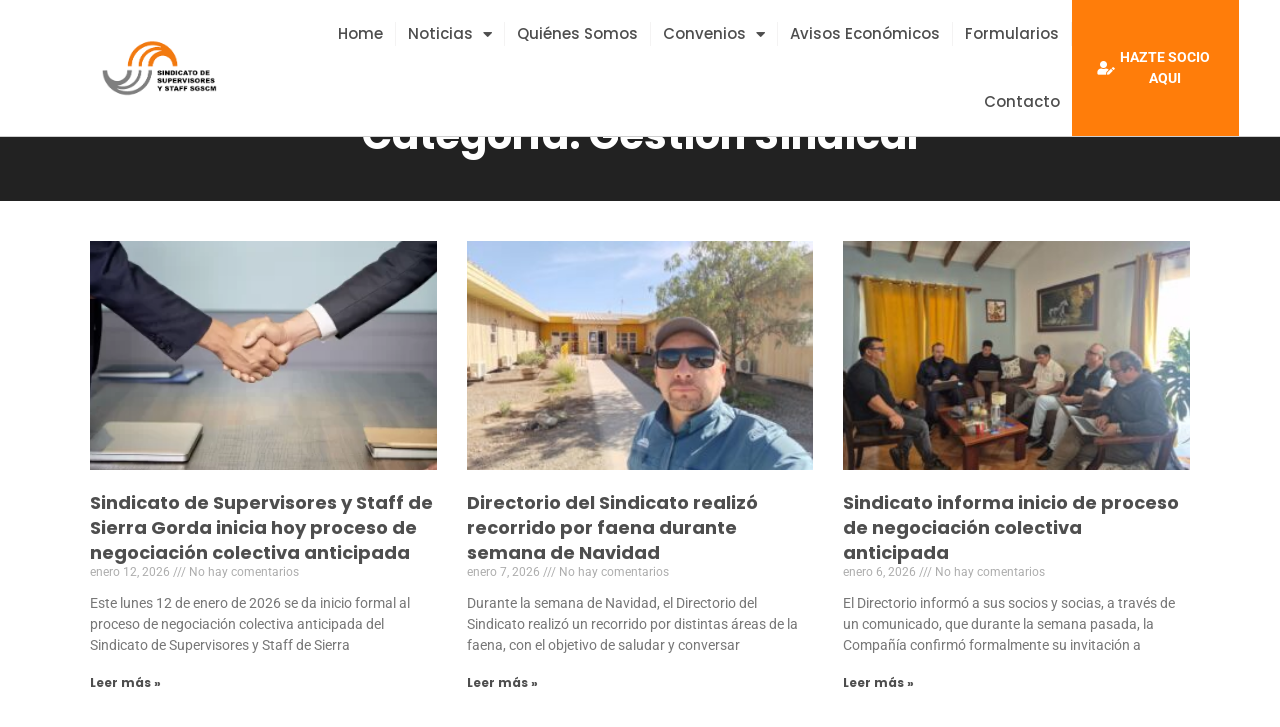

--- FILE ---
content_type: text/html; charset=UTF-8
request_url: https://sindicatosupervisores.cl/category/gestion-sindical/
body_size: 14384
content:
<!doctype html>
<html lang="es" prefix="og: https://ogp.me/ns#">
<head>
	<meta charset="UTF-8">
	<meta name="viewport" content="width=device-width, initial-scale=1">
	<link rel="profile" href="https://gmpg.org/xfn/11">
	
<!-- Optimización para motores de búsqueda de Rank Math -  https://rankmath.com/ -->
<title>Gestión Sindical - Sindicato de Supervisores y Staff Sierra Gorda S.C.M.</title>
<meta name="robots" content="index, follow, max-snippet:-1, max-video-preview:-1, max-image-preview:large"/>
<link rel="canonical" href="https://sindicatosupervisores.cl/category/gestion-sindical/" />
<link rel="next" href="https://sindicatosupervisores.cl/category/gestion-sindical/page/2/" />
<meta property="og:locale" content="es_ES" />
<meta property="og:type" content="article" />
<meta property="og:title" content="Gestión Sindical - Sindicato de Supervisores y Staff Sierra Gorda S.C.M." />
<meta property="og:url" content="https://sindicatosupervisores.cl/category/gestion-sindical/" />
<meta property="og:site_name" content="Sindicato de Supervisores y Staff Sierra Gorda S.C.M." />
<meta name="twitter:card" content="summary_large_image" />
<meta name="twitter:title" content="Gestión Sindical - Sindicato de Supervisores y Staff Sierra Gorda S.C.M." />
<meta name="twitter:label1" content="Entradas" />
<meta name="twitter:data1" content="241" />
<script type="application/ld+json" class="rank-math-schema">{"@context":"https://schema.org","@graph":[{"@type":"Organization","@id":"https://sindicatosupervisores.cl/#organization","name":"Sindicato de Supervisores y Staff Sierra Gorda S.C.M.","url":"https://sindicatosupervisores.cl","logo":{"@type":"ImageObject","@id":"https://sindicatosupervisores.cl/#logo","url":"https://sindicatosupervisores.cl/wp-content/uploads/2022/04/Logo-sindicato-2022.png","contentUrl":"https://sindicatosupervisores.cl/wp-content/uploads/2022/04/Logo-sindicato-2022.png","caption":"Sindicato de Supervisores y Staff Sierra Gorda S.C.M.","inLanguage":"es","width":"892","height":"214"}},{"@type":"WebSite","@id":"https://sindicatosupervisores.cl/#website","url":"https://sindicatosupervisores.cl","name":"Sindicato de Supervisores y Staff Sierra Gorda S.C.M.","publisher":{"@id":"https://sindicatosupervisores.cl/#organization"},"inLanguage":"es"},{"@type":"CollectionPage","@id":"https://sindicatosupervisores.cl/category/gestion-sindical/#webpage","url":"https://sindicatosupervisores.cl/category/gestion-sindical/","name":"Gesti\u00f3n Sindical - Sindicato de Supervisores y Staff Sierra Gorda S.C.M.","isPartOf":{"@id":"https://sindicatosupervisores.cl/#website"},"inLanguage":"es"}]}</script>
<!-- /Plugin Rank Math WordPress SEO -->

<link rel='dns-prefetch' href='//www.googletagmanager.com' />
<link rel="alternate" type="application/rss+xml" title="Sindicato de Supervisores y Staff Sierra Gorda S.C.M. &raquo; Feed" href="https://sindicatosupervisores.cl/feed/" />
<link rel="alternate" type="application/rss+xml" title="Sindicato de Supervisores y Staff Sierra Gorda S.C.M. &raquo; Feed de los comentarios" href="https://sindicatosupervisores.cl/comments/feed/" />
<link rel="alternate" type="application/rss+xml" title="Sindicato de Supervisores y Staff Sierra Gorda S.C.M. &raquo; Categoría Gestión Sindical del feed" href="https://sindicatosupervisores.cl/category/gestion-sindical/feed/" />
<style id='wp-img-auto-sizes-contain-inline-css'>
img:is([sizes=auto i],[sizes^="auto," i]){contain-intrinsic-size:3000px 1500px}
/*# sourceURL=wp-img-auto-sizes-contain-inline-css */
</style>
<style id='wp-emoji-styles-inline-css'>

	img.wp-smiley, img.emoji {
		display: inline !important;
		border: none !important;
		box-shadow: none !important;
		height: 1em !important;
		width: 1em !important;
		margin: 0 0.07em !important;
		vertical-align: -0.1em !important;
		background: none !important;
		padding: 0 !important;
	}
/*# sourceURL=wp-emoji-styles-inline-css */
</style>
<link rel='stylesheet' id='wp-block-library-css' href='https://sindicatosupervisores.cl/wp-includes/css/dist/block-library/style.min.css?ver=6.9' media='all' />
<style id='global-styles-inline-css'>
:root{--wp--preset--aspect-ratio--square: 1;--wp--preset--aspect-ratio--4-3: 4/3;--wp--preset--aspect-ratio--3-4: 3/4;--wp--preset--aspect-ratio--3-2: 3/2;--wp--preset--aspect-ratio--2-3: 2/3;--wp--preset--aspect-ratio--16-9: 16/9;--wp--preset--aspect-ratio--9-16: 9/16;--wp--preset--color--black: #000000;--wp--preset--color--cyan-bluish-gray: #abb8c3;--wp--preset--color--white: #ffffff;--wp--preset--color--pale-pink: #f78da7;--wp--preset--color--vivid-red: #cf2e2e;--wp--preset--color--luminous-vivid-orange: #ff6900;--wp--preset--color--luminous-vivid-amber: #fcb900;--wp--preset--color--light-green-cyan: #7bdcb5;--wp--preset--color--vivid-green-cyan: #00d084;--wp--preset--color--pale-cyan-blue: #8ed1fc;--wp--preset--color--vivid-cyan-blue: #0693e3;--wp--preset--color--vivid-purple: #9b51e0;--wp--preset--gradient--vivid-cyan-blue-to-vivid-purple: linear-gradient(135deg,rgb(6,147,227) 0%,rgb(155,81,224) 100%);--wp--preset--gradient--light-green-cyan-to-vivid-green-cyan: linear-gradient(135deg,rgb(122,220,180) 0%,rgb(0,208,130) 100%);--wp--preset--gradient--luminous-vivid-amber-to-luminous-vivid-orange: linear-gradient(135deg,rgb(252,185,0) 0%,rgb(255,105,0) 100%);--wp--preset--gradient--luminous-vivid-orange-to-vivid-red: linear-gradient(135deg,rgb(255,105,0) 0%,rgb(207,46,46) 100%);--wp--preset--gradient--very-light-gray-to-cyan-bluish-gray: linear-gradient(135deg,rgb(238,238,238) 0%,rgb(169,184,195) 100%);--wp--preset--gradient--cool-to-warm-spectrum: linear-gradient(135deg,rgb(74,234,220) 0%,rgb(151,120,209) 20%,rgb(207,42,186) 40%,rgb(238,44,130) 60%,rgb(251,105,98) 80%,rgb(254,248,76) 100%);--wp--preset--gradient--blush-light-purple: linear-gradient(135deg,rgb(255,206,236) 0%,rgb(152,150,240) 100%);--wp--preset--gradient--blush-bordeaux: linear-gradient(135deg,rgb(254,205,165) 0%,rgb(254,45,45) 50%,rgb(107,0,62) 100%);--wp--preset--gradient--luminous-dusk: linear-gradient(135deg,rgb(255,203,112) 0%,rgb(199,81,192) 50%,rgb(65,88,208) 100%);--wp--preset--gradient--pale-ocean: linear-gradient(135deg,rgb(255,245,203) 0%,rgb(182,227,212) 50%,rgb(51,167,181) 100%);--wp--preset--gradient--electric-grass: linear-gradient(135deg,rgb(202,248,128) 0%,rgb(113,206,126) 100%);--wp--preset--gradient--midnight: linear-gradient(135deg,rgb(2,3,129) 0%,rgb(40,116,252) 100%);--wp--preset--font-size--small: 13px;--wp--preset--font-size--medium: 20px;--wp--preset--font-size--large: 36px;--wp--preset--font-size--x-large: 42px;--wp--preset--spacing--20: 0.44rem;--wp--preset--spacing--30: 0.67rem;--wp--preset--spacing--40: 1rem;--wp--preset--spacing--50: 1.5rem;--wp--preset--spacing--60: 2.25rem;--wp--preset--spacing--70: 3.38rem;--wp--preset--spacing--80: 5.06rem;--wp--preset--shadow--natural: 6px 6px 9px rgba(0, 0, 0, 0.2);--wp--preset--shadow--deep: 12px 12px 50px rgba(0, 0, 0, 0.4);--wp--preset--shadow--sharp: 6px 6px 0px rgba(0, 0, 0, 0.2);--wp--preset--shadow--outlined: 6px 6px 0px -3px rgb(255, 255, 255), 6px 6px rgb(0, 0, 0);--wp--preset--shadow--crisp: 6px 6px 0px rgb(0, 0, 0);}:root { --wp--style--global--content-size: 800px;--wp--style--global--wide-size: 1200px; }:where(body) { margin: 0; }.wp-site-blocks > .alignleft { float: left; margin-right: 2em; }.wp-site-blocks > .alignright { float: right; margin-left: 2em; }.wp-site-blocks > .aligncenter { justify-content: center; margin-left: auto; margin-right: auto; }:where(.wp-site-blocks) > * { margin-block-start: 24px; margin-block-end: 0; }:where(.wp-site-blocks) > :first-child { margin-block-start: 0; }:where(.wp-site-blocks) > :last-child { margin-block-end: 0; }:root { --wp--style--block-gap: 24px; }:root :where(.is-layout-flow) > :first-child{margin-block-start: 0;}:root :where(.is-layout-flow) > :last-child{margin-block-end: 0;}:root :where(.is-layout-flow) > *{margin-block-start: 24px;margin-block-end: 0;}:root :where(.is-layout-constrained) > :first-child{margin-block-start: 0;}:root :where(.is-layout-constrained) > :last-child{margin-block-end: 0;}:root :where(.is-layout-constrained) > *{margin-block-start: 24px;margin-block-end: 0;}:root :where(.is-layout-flex){gap: 24px;}:root :where(.is-layout-grid){gap: 24px;}.is-layout-flow > .alignleft{float: left;margin-inline-start: 0;margin-inline-end: 2em;}.is-layout-flow > .alignright{float: right;margin-inline-start: 2em;margin-inline-end: 0;}.is-layout-flow > .aligncenter{margin-left: auto !important;margin-right: auto !important;}.is-layout-constrained > .alignleft{float: left;margin-inline-start: 0;margin-inline-end: 2em;}.is-layout-constrained > .alignright{float: right;margin-inline-start: 2em;margin-inline-end: 0;}.is-layout-constrained > .aligncenter{margin-left: auto !important;margin-right: auto !important;}.is-layout-constrained > :where(:not(.alignleft):not(.alignright):not(.alignfull)){max-width: var(--wp--style--global--content-size);margin-left: auto !important;margin-right: auto !important;}.is-layout-constrained > .alignwide{max-width: var(--wp--style--global--wide-size);}body .is-layout-flex{display: flex;}.is-layout-flex{flex-wrap: wrap;align-items: center;}.is-layout-flex > :is(*, div){margin: 0;}body .is-layout-grid{display: grid;}.is-layout-grid > :is(*, div){margin: 0;}body{padding-top: 0px;padding-right: 0px;padding-bottom: 0px;padding-left: 0px;}a:where(:not(.wp-element-button)){text-decoration: underline;}:root :where(.wp-element-button, .wp-block-button__link){background-color: #32373c;border-width: 0;color: #fff;font-family: inherit;font-size: inherit;font-style: inherit;font-weight: inherit;letter-spacing: inherit;line-height: inherit;padding-top: calc(0.667em + 2px);padding-right: calc(1.333em + 2px);padding-bottom: calc(0.667em + 2px);padding-left: calc(1.333em + 2px);text-decoration: none;text-transform: inherit;}.has-black-color{color: var(--wp--preset--color--black) !important;}.has-cyan-bluish-gray-color{color: var(--wp--preset--color--cyan-bluish-gray) !important;}.has-white-color{color: var(--wp--preset--color--white) !important;}.has-pale-pink-color{color: var(--wp--preset--color--pale-pink) !important;}.has-vivid-red-color{color: var(--wp--preset--color--vivid-red) !important;}.has-luminous-vivid-orange-color{color: var(--wp--preset--color--luminous-vivid-orange) !important;}.has-luminous-vivid-amber-color{color: var(--wp--preset--color--luminous-vivid-amber) !important;}.has-light-green-cyan-color{color: var(--wp--preset--color--light-green-cyan) !important;}.has-vivid-green-cyan-color{color: var(--wp--preset--color--vivid-green-cyan) !important;}.has-pale-cyan-blue-color{color: var(--wp--preset--color--pale-cyan-blue) !important;}.has-vivid-cyan-blue-color{color: var(--wp--preset--color--vivid-cyan-blue) !important;}.has-vivid-purple-color{color: var(--wp--preset--color--vivid-purple) !important;}.has-black-background-color{background-color: var(--wp--preset--color--black) !important;}.has-cyan-bluish-gray-background-color{background-color: var(--wp--preset--color--cyan-bluish-gray) !important;}.has-white-background-color{background-color: var(--wp--preset--color--white) !important;}.has-pale-pink-background-color{background-color: var(--wp--preset--color--pale-pink) !important;}.has-vivid-red-background-color{background-color: var(--wp--preset--color--vivid-red) !important;}.has-luminous-vivid-orange-background-color{background-color: var(--wp--preset--color--luminous-vivid-orange) !important;}.has-luminous-vivid-amber-background-color{background-color: var(--wp--preset--color--luminous-vivid-amber) !important;}.has-light-green-cyan-background-color{background-color: var(--wp--preset--color--light-green-cyan) !important;}.has-vivid-green-cyan-background-color{background-color: var(--wp--preset--color--vivid-green-cyan) !important;}.has-pale-cyan-blue-background-color{background-color: var(--wp--preset--color--pale-cyan-blue) !important;}.has-vivid-cyan-blue-background-color{background-color: var(--wp--preset--color--vivid-cyan-blue) !important;}.has-vivid-purple-background-color{background-color: var(--wp--preset--color--vivid-purple) !important;}.has-black-border-color{border-color: var(--wp--preset--color--black) !important;}.has-cyan-bluish-gray-border-color{border-color: var(--wp--preset--color--cyan-bluish-gray) !important;}.has-white-border-color{border-color: var(--wp--preset--color--white) !important;}.has-pale-pink-border-color{border-color: var(--wp--preset--color--pale-pink) !important;}.has-vivid-red-border-color{border-color: var(--wp--preset--color--vivid-red) !important;}.has-luminous-vivid-orange-border-color{border-color: var(--wp--preset--color--luminous-vivid-orange) !important;}.has-luminous-vivid-amber-border-color{border-color: var(--wp--preset--color--luminous-vivid-amber) !important;}.has-light-green-cyan-border-color{border-color: var(--wp--preset--color--light-green-cyan) !important;}.has-vivid-green-cyan-border-color{border-color: var(--wp--preset--color--vivid-green-cyan) !important;}.has-pale-cyan-blue-border-color{border-color: var(--wp--preset--color--pale-cyan-blue) !important;}.has-vivid-cyan-blue-border-color{border-color: var(--wp--preset--color--vivid-cyan-blue) !important;}.has-vivid-purple-border-color{border-color: var(--wp--preset--color--vivid-purple) !important;}.has-vivid-cyan-blue-to-vivid-purple-gradient-background{background: var(--wp--preset--gradient--vivid-cyan-blue-to-vivid-purple) !important;}.has-light-green-cyan-to-vivid-green-cyan-gradient-background{background: var(--wp--preset--gradient--light-green-cyan-to-vivid-green-cyan) !important;}.has-luminous-vivid-amber-to-luminous-vivid-orange-gradient-background{background: var(--wp--preset--gradient--luminous-vivid-amber-to-luminous-vivid-orange) !important;}.has-luminous-vivid-orange-to-vivid-red-gradient-background{background: var(--wp--preset--gradient--luminous-vivid-orange-to-vivid-red) !important;}.has-very-light-gray-to-cyan-bluish-gray-gradient-background{background: var(--wp--preset--gradient--very-light-gray-to-cyan-bluish-gray) !important;}.has-cool-to-warm-spectrum-gradient-background{background: var(--wp--preset--gradient--cool-to-warm-spectrum) !important;}.has-blush-light-purple-gradient-background{background: var(--wp--preset--gradient--blush-light-purple) !important;}.has-blush-bordeaux-gradient-background{background: var(--wp--preset--gradient--blush-bordeaux) !important;}.has-luminous-dusk-gradient-background{background: var(--wp--preset--gradient--luminous-dusk) !important;}.has-pale-ocean-gradient-background{background: var(--wp--preset--gradient--pale-ocean) !important;}.has-electric-grass-gradient-background{background: var(--wp--preset--gradient--electric-grass) !important;}.has-midnight-gradient-background{background: var(--wp--preset--gradient--midnight) !important;}.has-small-font-size{font-size: var(--wp--preset--font-size--small) !important;}.has-medium-font-size{font-size: var(--wp--preset--font-size--medium) !important;}.has-large-font-size{font-size: var(--wp--preset--font-size--large) !important;}.has-x-large-font-size{font-size: var(--wp--preset--font-size--x-large) !important;}
/*# sourceURL=global-styles-inline-css */
</style>

<link rel='stylesheet' id='jet-engine-frontend-css' href='https://sindicatosupervisores.cl/wp-content/plugins/jet-engine/assets/css/frontend.css?ver=3.6.1.1' media='all' />
<link rel='stylesheet' id='hello-elementor-css' href='https://sindicatosupervisores.cl/wp-content/themes/hello-elementor/style.min.css?ver=3.3.0' media='all' />
<link rel='stylesheet' id='hello-elementor-theme-style-css' href='https://sindicatosupervisores.cl/wp-content/themes/hello-elementor/theme.min.css?ver=3.3.0' media='all' />
<link rel='stylesheet' id='hello-elementor-header-footer-css' href='https://sindicatosupervisores.cl/wp-content/themes/hello-elementor/header-footer.min.css?ver=3.3.0' media='all' />
<link rel='stylesheet' id='elementor-frontend-css' href='https://sindicatosupervisores.cl/wp-content/plugins/elementor/assets/css/frontend.min.css?ver=3.28.3' media='all' />
<link rel='stylesheet' id='widget-image-css' href='https://sindicatosupervisores.cl/wp-content/plugins/elementor/assets/css/widget-image.min.css?ver=3.28.3' media='all' />
<link rel='stylesheet' id='widget-nav-menu-css' href='https://sindicatosupervisores.cl/wp-content/plugins/elementor-pro/assets/css/widget-nav-menu.min.css?ver=3.28.2' media='all' />
<link rel='stylesheet' id='e-sticky-css' href='https://sindicatosupervisores.cl/wp-content/plugins/elementor-pro/assets/css/modules/sticky.min.css?ver=3.28.2' media='all' />
<link rel='stylesheet' id='e-animation-fadeIn-css' href='https://sindicatosupervisores.cl/wp-content/plugins/elementor/assets/lib/animations/styles/fadeIn.min.css?ver=3.28.3' media='all' />
<link rel='stylesheet' id='widget-heading-css' href='https://sindicatosupervisores.cl/wp-content/plugins/elementor/assets/css/widget-heading.min.css?ver=3.28.3' media='all' />
<link rel='stylesheet' id='widget-social-icons-css' href='https://sindicatosupervisores.cl/wp-content/plugins/elementor/assets/css/widget-social-icons.min.css?ver=3.28.3' media='all' />
<link rel='stylesheet' id='e-apple-webkit-css' href='https://sindicatosupervisores.cl/wp-content/plugins/elementor/assets/css/conditionals/apple-webkit.min.css?ver=3.28.3' media='all' />
<link rel='stylesheet' id='widget-divider-css' href='https://sindicatosupervisores.cl/wp-content/plugins/elementor/assets/css/widget-divider.min.css?ver=3.28.3' media='all' />
<link rel='stylesheet' id='widget-icon-list-css' href='https://sindicatosupervisores.cl/wp-content/plugins/elementor/assets/css/widget-icon-list.min.css?ver=3.28.3' media='all' />
<link rel='stylesheet' id='widget-posts-css' href='https://sindicatosupervisores.cl/wp-content/plugins/elementor-pro/assets/css/widget-posts.min.css?ver=3.28.2' media='all' />
<link rel='stylesheet' id='elementor-icons-css' href='https://sindicatosupervisores.cl/wp-content/plugins/elementor/assets/lib/eicons/css/elementor-icons.min.css?ver=5.36.0' media='all' />
<link rel='stylesheet' id='elementor-post-91-css' href='https://sindicatosupervisores.cl/wp-content/uploads/elementor/css/post-91.css?ver=1743725882' media='all' />
<link rel='stylesheet' id='elementor-post-106-css' href='https://sindicatosupervisores.cl/wp-content/uploads/elementor/css/post-106.css?ver=1743725882' media='all' />
<link rel='stylesheet' id='elementor-post-398-css' href='https://sindicatosupervisores.cl/wp-content/uploads/elementor/css/post-398.css?ver=1743725882' media='all' />
<link rel='stylesheet' id='elementor-post-496-css' href='https://sindicatosupervisores.cl/wp-content/uploads/elementor/css/post-496.css?ver=1743736691' media='all' />
<link rel='stylesheet' id='elementor-gf-local-poppins-css' href='https://sindicatosupervisores.cl/wp-content/uploads/elementor/google-fonts/css/poppins.css?ver=1742236668' media='all' />
<link rel='stylesheet' id='elementor-gf-local-roboto-css' href='https://sindicatosupervisores.cl/wp-content/uploads/elementor/google-fonts/css/roboto.css?ver=1742236673' media='all' />
<link rel='stylesheet' id='elementor-icons-shared-0-css' href='https://sindicatosupervisores.cl/wp-content/plugins/elementor/assets/lib/font-awesome/css/fontawesome.min.css?ver=5.15.3' media='all' />
<link rel='stylesheet' id='elementor-icons-fa-solid-css' href='https://sindicatosupervisores.cl/wp-content/plugins/elementor/assets/lib/font-awesome/css/solid.min.css?ver=5.15.3' media='all' />
<link rel='stylesheet' id='elementor-icons-fa-brands-css' href='https://sindicatosupervisores.cl/wp-content/plugins/elementor/assets/lib/font-awesome/css/brands.min.css?ver=5.15.3' media='all' />
<link rel='stylesheet' id='elementor-icons-fa-regular-css' href='https://sindicatosupervisores.cl/wp-content/plugins/elementor/assets/lib/font-awesome/css/regular.min.css?ver=5.15.3' media='all' />
<script src="https://sindicatosupervisores.cl/wp-includes/js/jquery/jquery.min.js?ver=3.7.1" id="jquery-core-js"></script>
<script src="https://sindicatosupervisores.cl/wp-includes/js/jquery/jquery-migrate.min.js?ver=3.4.1" id="jquery-migrate-js"></script>

<!-- Fragmento de código de la etiqueta de Google (gtag.js) añadida por Site Kit -->

<!-- Fragmento de código de Google Analytics añadido por Site Kit -->
<script src="https://www.googletagmanager.com/gtag/js?id=G-0TG59SV00Q" id="google_gtagjs-js" async></script>
<script id="google_gtagjs-js-after">
window.dataLayer = window.dataLayer || [];function gtag(){dataLayer.push(arguments);}
gtag("set","linker",{"domains":["sindicatosupervisores.cl"]});
gtag("js", new Date());
gtag("set", "developer_id.dZTNiMT", true);
gtag("config", "G-0TG59SV00Q");
//# sourceURL=google_gtagjs-js-after
</script>

<!-- Finalizar fragmento de código de la etiqueta de Google (gtags.js) añadida por Site Kit -->
<link rel="https://api.w.org/" href="https://sindicatosupervisores.cl/wp-json/" /><link rel="alternate" title="JSON" type="application/json" href="https://sindicatosupervisores.cl/wp-json/wp/v2/categories/12" /><link rel="EditURI" type="application/rsd+xml" title="RSD" href="https://sindicatosupervisores.cl/xmlrpc.php?rsd" />
<meta name="generator" content="WordPress 6.9" />
<meta name="generator" content="Site Kit by Google 1.149.1" /><script>
  window.dataLayer = window.dataLayer || [];
  function gtag(){dataLayer.push(arguments);}
  gtag('js', new Date());

  gtag('config', 'G-7MBFK7WB1L');
</script>
	
<meta name="generator" content="Elementor 3.28.3; features: additional_custom_breakpoints, e_local_google_fonts; settings: css_print_method-external, google_font-enabled, font_display-auto">
			<style>
				.e-con.e-parent:nth-of-type(n+4):not(.e-lazyloaded):not(.e-no-lazyload),
				.e-con.e-parent:nth-of-type(n+4):not(.e-lazyloaded):not(.e-no-lazyload) * {
					background-image: none !important;
				}
				@media screen and (max-height: 1024px) {
					.e-con.e-parent:nth-of-type(n+3):not(.e-lazyloaded):not(.e-no-lazyload),
					.e-con.e-parent:nth-of-type(n+3):not(.e-lazyloaded):not(.e-no-lazyload) * {
						background-image: none !important;
					}
				}
				@media screen and (max-height: 640px) {
					.e-con.e-parent:nth-of-type(n+2):not(.e-lazyloaded):not(.e-no-lazyload),
					.e-con.e-parent:nth-of-type(n+2):not(.e-lazyloaded):not(.e-no-lazyload) * {
						background-image: none !important;
					}
				}
			</style>
			<link rel="icon" href="https://sindicatosupervisores.cl/wp-content/uploads/2022/04/cropped-Fav-32x32.png" sizes="32x32" />
<link rel="icon" href="https://sindicatosupervisores.cl/wp-content/uploads/2022/04/cropped-Fav-192x192.png" sizes="192x192" />
<link rel="apple-touch-icon" href="https://sindicatosupervisores.cl/wp-content/uploads/2022/04/cropped-Fav-180x180.png" />
<meta name="msapplication-TileImage" content="https://sindicatosupervisores.cl/wp-content/uploads/2022/04/cropped-Fav-270x270.png" />
		<style id="wp-custom-css">
			/* Ocultar icono de reCaptcha v3 */
.grecaptcha-badge{
    visibility: collapse !important;  
}

/* Ocultar icono de reCaptcha v3 */
.grecaptcha-badge {
opacity:0 !important;
}		</style>
		</head>
<body class="archive category category-gestion-sindical category-12 wp-custom-logo wp-embed-responsive wp-theme-hello-elementor theme-default elementor-page-496 elementor-default elementor-template-full-width elementor-kit-91">


<a class="skip-link screen-reader-text" href="#content">Ir al contenido</a>

		<div data-elementor-type="header" data-elementor-id="106" class="elementor elementor-106 elementor-location-header" data-elementor-post-type="elementor_library">
					<header class="elementor-section elementor-top-section elementor-element elementor-element-2691d9d elementor-section-boxed elementor-section-height-default elementor-section-height-default elementor-invisible" data-id="2691d9d" data-element_type="section" data-settings="{&quot;background_background&quot;:&quot;classic&quot;,&quot;sticky&quot;:&quot;top&quot;,&quot;animation&quot;:&quot;fadeIn&quot;,&quot;sticky_on&quot;:[&quot;desktop&quot;,&quot;tablet&quot;,&quot;mobile&quot;],&quot;sticky_offset&quot;:0,&quot;sticky_effects_offset&quot;:0,&quot;sticky_anchor_link_offset&quot;:0}">
						<div class="elementor-container elementor-column-gap-no">
					<div class="elementor-column elementor-col-25 elementor-top-column elementor-element elementor-element-6ed9f77" data-id="6ed9f77" data-element_type="column">
			<div class="elementor-widget-wrap elementor-element-populated">
						<div class="elementor-element elementor-element-911790d elementor-align-left elementor-mobile-align-right elementor-widget-mobile__width-auto elementor-widget__width-auto elementor-hidden-tablet elementor-hidden-mobile elementor-widget elementor-widget-button" data-id="911790d" data-element_type="widget" data-widget_type="button.default">
				<div class="elementor-widget-container">
									<div class="elementor-button-wrapper">
					<a class="elementor-button elementor-button-link elementor-size-sm" href="#">
						<span class="elementor-button-content-wrapper">
						<span class="elementor-button-icon">
				<i aria-hidden="true" class="jki jki-menu-11-light"></i>			</span>
								</span>
					</a>
				</div>
								</div>
				</div>
					</div>
		</div>
				<div class="elementor-column elementor-col-25 elementor-top-column elementor-element elementor-element-34eff21" data-id="34eff21" data-element_type="column">
			<div class="elementor-widget-wrap elementor-element-populated">
						<div class="elementor-element elementor-element-28190df elementor-widget elementor-widget-image" data-id="28190df" data-element_type="widget" data-widget_type="image.default">
				<div class="elementor-widget-container">
																<a href="https://sindicatosupervisores.cl/">
							<img fetchpriority="high" width="307" height="164" src="https://sindicatosupervisores.cl/wp-content/uploads/2022/04/descarga-1.png" class="attachment-full size-full wp-image-28" alt="" srcset="https://sindicatosupervisores.cl/wp-content/uploads/2022/04/descarga-1.png 307w, https://sindicatosupervisores.cl/wp-content/uploads/2022/04/descarga-1-300x160.png 300w" sizes="(max-width: 307px) 100vw, 307px" />								</a>
															</div>
				</div>
					</div>
		</div>
				<div class="elementor-column elementor-col-25 elementor-top-column elementor-element elementor-element-71ff6c1" data-id="71ff6c1" data-element_type="column">
			<div class="elementor-widget-wrap elementor-element-populated">
						<div class="elementor-element elementor-element-3937db7 elementor-nav-menu__align-end elementor-nav-menu--stretch elementor-nav-menu--dropdown-tablet elementor-nav-menu__text-align-aside elementor-nav-menu--toggle elementor-nav-menu--burger elementor-widget elementor-widget-nav-menu" data-id="3937db7" data-element_type="widget" data-settings="{&quot;full_width&quot;:&quot;stretch&quot;,&quot;layout&quot;:&quot;horizontal&quot;,&quot;submenu_icon&quot;:{&quot;value&quot;:&quot;&lt;i class=\&quot;fas fa-caret-down\&quot;&gt;&lt;\/i&gt;&quot;,&quot;library&quot;:&quot;fa-solid&quot;},&quot;toggle&quot;:&quot;burger&quot;}" data-widget_type="nav-menu.default">
				<div class="elementor-widget-container">
								<nav aria-label="Menú" class="elementor-nav-menu--main elementor-nav-menu__container elementor-nav-menu--layout-horizontal e--pointer-background e--animation-sweep-up">
				<ul id="menu-1-3937db7" class="elementor-nav-menu"><li class="menu-item menu-item-type-post_type menu-item-object-page menu-item-home menu-item-131"><a href="https://sindicatosupervisores.cl/" class="elementor-item">Home</a></li>
<li class="menu-item menu-item-type-post_type menu-item-object-page current-menu-ancestor current-menu-parent current_page_parent current_page_ancestor menu-item-has-children menu-item-134"><a href="https://sindicatosupervisores.cl/noticias/" class="elementor-item">Noticias</a>
<ul class="sub-menu elementor-nav-menu--dropdown">
	<li class="menu-item menu-item-type-taxonomy menu-item-object-category current-menu-item menu-item-1196"><a href="https://sindicatosupervisores.cl/category/gestion-sindical/" aria-current="page" class="elementor-sub-item elementor-item-active">Gestión Sindical</a></li>
	<li class="menu-item menu-item-type-taxonomy menu-item-object-category menu-item-1195"><a href="https://sindicatosupervisores.cl/category/salud/" class="elementor-sub-item">Salud</a></li>
	<li class="menu-item menu-item-type-taxonomy menu-item-object-category menu-item-1246"><a href="https://sindicatosupervisores.cl/category/fesumin/" class="elementor-sub-item">Fesumin</a></li>
	<li class="menu-item menu-item-type-taxonomy menu-item-object-category menu-item-1247"><a href="https://sindicatosupervisores.cl/category/informacion/" class="elementor-sub-item">Información</a></li>
	<li class="menu-item menu-item-type-taxonomy menu-item-object-category menu-item-1248"><a href="https://sindicatosupervisores.cl/category/ayuda-social/" class="elementor-sub-item">Ayuda social</a></li>
	<li class="menu-item menu-item-type-taxonomy menu-item-object-category menu-item-1197"><a href="https://sindicatosupervisores.cl/category/noticias_destacadas/" class="elementor-sub-item">Ver todas las noticias</a></li>
</ul>
</li>
<li class="menu-item menu-item-type-post_type menu-item-object-page menu-item-133"><a href="https://sindicatosupervisores.cl/quienes-somos/" class="elementor-item">Quiénes Somos</a></li>
<li class="menu-item menu-item-type-custom menu-item-object-custom menu-item-has-children menu-item-2365"><a href="#Convenios" class="elementor-item elementor-item-anchor">Convenios</a>
<ul class="sub-menu elementor-nav-menu--dropdown">
	<li class="menu-item menu-item-type-post_type menu-item-object-page menu-item-365"><a href="https://sindicatosupervisores.cl/convenios/" class="elementor-sub-item">Convenios</a></li>
	<li class="menu-item menu-item-type-post_type menu-item-object-page menu-item-2148"><a href="https://sindicatosupervisores.cl/convenios-fesumin/" class="elementor-sub-item">Convenios Fesumin</a></li>
</ul>
</li>
<li class="menu-item menu-item-type-post_type menu-item-object-page menu-item-132"><a href="https://sindicatosupervisores.cl/avisos-economicos/" class="elementor-item">Avisos Económicos</a></li>
<li class="menu-item menu-item-type-post_type menu-item-object-page menu-item-141"><a href="https://sindicatosupervisores.cl/formularios/" class="elementor-item">Formularios</a></li>
<li class="menu-item menu-item-type-post_type menu-item-object-page menu-item-137"><a href="https://sindicatosupervisores.cl/contacto/" class="elementor-item">Contacto</a></li>
</ul>			</nav>
					<div class="elementor-menu-toggle" role="button" tabindex="0" aria-label="Alternar menú" aria-expanded="false">
			<i aria-hidden="true" role="presentation" class="elementor-menu-toggle__icon--open eicon-menu-bar"></i><i aria-hidden="true" role="presentation" class="elementor-menu-toggle__icon--close eicon-close"></i>		</div>
					<nav class="elementor-nav-menu--dropdown elementor-nav-menu__container" aria-hidden="true">
				<ul id="menu-2-3937db7" class="elementor-nav-menu"><li class="menu-item menu-item-type-post_type menu-item-object-page menu-item-home menu-item-131"><a href="https://sindicatosupervisores.cl/" class="elementor-item" tabindex="-1">Home</a></li>
<li class="menu-item menu-item-type-post_type menu-item-object-page current-menu-ancestor current-menu-parent current_page_parent current_page_ancestor menu-item-has-children menu-item-134"><a href="https://sindicatosupervisores.cl/noticias/" class="elementor-item" tabindex="-1">Noticias</a>
<ul class="sub-menu elementor-nav-menu--dropdown">
	<li class="menu-item menu-item-type-taxonomy menu-item-object-category current-menu-item menu-item-1196"><a href="https://sindicatosupervisores.cl/category/gestion-sindical/" aria-current="page" class="elementor-sub-item elementor-item-active" tabindex="-1">Gestión Sindical</a></li>
	<li class="menu-item menu-item-type-taxonomy menu-item-object-category menu-item-1195"><a href="https://sindicatosupervisores.cl/category/salud/" class="elementor-sub-item" tabindex="-1">Salud</a></li>
	<li class="menu-item menu-item-type-taxonomy menu-item-object-category menu-item-1246"><a href="https://sindicatosupervisores.cl/category/fesumin/" class="elementor-sub-item" tabindex="-1">Fesumin</a></li>
	<li class="menu-item menu-item-type-taxonomy menu-item-object-category menu-item-1247"><a href="https://sindicatosupervisores.cl/category/informacion/" class="elementor-sub-item" tabindex="-1">Información</a></li>
	<li class="menu-item menu-item-type-taxonomy menu-item-object-category menu-item-1248"><a href="https://sindicatosupervisores.cl/category/ayuda-social/" class="elementor-sub-item" tabindex="-1">Ayuda social</a></li>
	<li class="menu-item menu-item-type-taxonomy menu-item-object-category menu-item-1197"><a href="https://sindicatosupervisores.cl/category/noticias_destacadas/" class="elementor-sub-item" tabindex="-1">Ver todas las noticias</a></li>
</ul>
</li>
<li class="menu-item menu-item-type-post_type menu-item-object-page menu-item-133"><a href="https://sindicatosupervisores.cl/quienes-somos/" class="elementor-item" tabindex="-1">Quiénes Somos</a></li>
<li class="menu-item menu-item-type-custom menu-item-object-custom menu-item-has-children menu-item-2365"><a href="#Convenios" class="elementor-item elementor-item-anchor" tabindex="-1">Convenios</a>
<ul class="sub-menu elementor-nav-menu--dropdown">
	<li class="menu-item menu-item-type-post_type menu-item-object-page menu-item-365"><a href="https://sindicatosupervisores.cl/convenios/" class="elementor-sub-item" tabindex="-1">Convenios</a></li>
	<li class="menu-item menu-item-type-post_type menu-item-object-page menu-item-2148"><a href="https://sindicatosupervisores.cl/convenios-fesumin/" class="elementor-sub-item" tabindex="-1">Convenios Fesumin</a></li>
</ul>
</li>
<li class="menu-item menu-item-type-post_type menu-item-object-page menu-item-132"><a href="https://sindicatosupervisores.cl/avisos-economicos/" class="elementor-item" tabindex="-1">Avisos Económicos</a></li>
<li class="menu-item menu-item-type-post_type menu-item-object-page menu-item-141"><a href="https://sindicatosupervisores.cl/formularios/" class="elementor-item" tabindex="-1">Formularios</a></li>
<li class="menu-item menu-item-type-post_type menu-item-object-page menu-item-137"><a href="https://sindicatosupervisores.cl/contacto/" class="elementor-item" tabindex="-1">Contacto</a></li>
</ul>			</nav>
						</div>
				</div>
					</div>
		</div>
				<div class="elementor-column elementor-col-25 elementor-top-column elementor-element elementor-element-db099b1" data-id="db099b1" data-element_type="column" data-settings="{&quot;background_background&quot;:&quot;classic&quot;}">
			<div class="elementor-widget-wrap elementor-element-populated">
						<div class="elementor-element elementor-element-7e2e205 elementor-mobile-align-center elementor-widget__width-initial elementor-widget elementor-widget-button" data-id="7e2e205" data-element_type="widget" data-widget_type="button.default">
				<div class="elementor-widget-container">
									<div class="elementor-button-wrapper">
					<a class="elementor-button elementor-button-link elementor-size-sm" href="https://sindicatosupervisores.cl/socios-sindicato/">
						<span class="elementor-button-content-wrapper">
						<span class="elementor-button-icon">
				<i aria-hidden="true" class="fas fa-user-edit"></i>			</span>
									<span class="elementor-button-text">hazte socio aqui</span>
					</span>
					</a>
				</div>
								</div>
				</div>
					</div>
		</div>
					</div>
		</header>
				</div>
				<div data-elementor-type="archive" data-elementor-id="496" class="elementor elementor-496 elementor-location-archive" data-elementor-post-type="elementor_library">
					<section class="elementor-section elementor-top-section elementor-element elementor-element-8fa7742 elementor-section-boxed elementor-section-height-default elementor-section-height-default" data-id="8fa7742" data-element_type="section" data-settings="{&quot;background_background&quot;:&quot;classic&quot;}">
							<div class="elementor-background-overlay"></div>
							<div class="elementor-container elementor-column-gap-no">
					<div class="elementor-column elementor-col-100 elementor-top-column elementor-element elementor-element-a89480d" data-id="a89480d" data-element_type="column">
			<div class="elementor-widget-wrap elementor-element-populated">
						<div class="elementor-element elementor-element-07a5cb7 elementor-widget elementor-widget-heading" data-id="07a5cb7" data-element_type="widget" data-widget_type="heading.default">
				<div class="elementor-widget-container">
					<h1 class="elementor-heading-title elementor-size-default">Categoría: Gestión Sindical</h1>				</div>
				</div>
					</div>
		</div>
					</div>
		</section>
				<section class="elementor-section elementor-top-section elementor-element elementor-element-b55e22e elementor-section-boxed elementor-section-height-default elementor-section-height-default" data-id="b55e22e" data-element_type="section">
						<div class="elementor-container elementor-column-gap-no">
					<div class="elementor-column elementor-col-100 elementor-top-column elementor-element elementor-element-254d3ca" data-id="254d3ca" data-element_type="column">
			<div class="elementor-widget-wrap elementor-element-populated">
						<div class="elementor-element elementor-element-c1ee462 elementor-grid-3 elementor-grid-tablet-2 elementor-grid-mobile-1 elementor-posts--thumbnail-top load-more-align-center elementor-widget elementor-widget-archive-posts" data-id="c1ee462" data-element_type="widget" data-settings="{&quot;pagination_type&quot;:&quot;load_more_on_click&quot;,&quot;archive_classic_columns&quot;:&quot;3&quot;,&quot;archive_classic_columns_tablet&quot;:&quot;2&quot;,&quot;archive_classic_columns_mobile&quot;:&quot;1&quot;,&quot;archive_classic_row_gap&quot;:{&quot;unit&quot;:&quot;px&quot;,&quot;size&quot;:35,&quot;sizes&quot;:[]},&quot;archive_classic_row_gap_tablet&quot;:{&quot;unit&quot;:&quot;px&quot;,&quot;size&quot;:&quot;&quot;,&quot;sizes&quot;:[]},&quot;archive_classic_row_gap_mobile&quot;:{&quot;unit&quot;:&quot;px&quot;,&quot;size&quot;:&quot;&quot;,&quot;sizes&quot;:[]},&quot;load_more_spinner&quot;:{&quot;value&quot;:&quot;fas fa-spinner&quot;,&quot;library&quot;:&quot;fa-solid&quot;}}" data-widget_type="archive-posts.archive_classic">
				<div class="elementor-widget-container">
							<div class="elementor-posts-container elementor-posts elementor-posts--skin-classic elementor-grid">
				<article class="elementor-post elementor-grid-item post-4188 post type-post status-publish format-standard has-post-thumbnail hentry category-gestion-sindical">
				<a class="elementor-post__thumbnail__link" href="https://sindicatosupervisores.cl/sindicato-de-supervisores-y-staff-de-sierra-gorda-inicia-hoy-proceso-de-negociacion-colectiva-anticipada/" tabindex="-1" >
			<div class="elementor-post__thumbnail"><img width="300" height="200" src="https://sindicatosupervisores.cl/wp-content/uploads/2026/01/fuerza-trabajador-necociacion-colectiva-scaled-1-300x200.webp" class="attachment-medium size-medium wp-image-4189" alt="" /></div>
		</a>
				<div class="elementor-post__text">
				<h3 class="elementor-post__title">
			<a href="https://sindicatosupervisores.cl/sindicato-de-supervisores-y-staff-de-sierra-gorda-inicia-hoy-proceso-de-negociacion-colectiva-anticipada/" >
				Sindicato de Supervisores y Staff de Sierra Gorda inicia hoy proceso de negociación colectiva anticipada			</a>
		</h3>
				<div class="elementor-post__meta-data">
					<span class="elementor-post-date">
			enero 12, 2026		</span>
				<span class="elementor-post-avatar">
			No hay comentarios		</span>
				</div>
				<div class="elementor-post__excerpt">
			<p>Este lunes 12 de enero de 2026 se da inicio formal al proceso de negociación colectiva anticipada del Sindicato de Supervisores y Staff de Sierra</p>
		</div>
		
		<a class="elementor-post__read-more" href="https://sindicatosupervisores.cl/sindicato-de-supervisores-y-staff-de-sierra-gorda-inicia-hoy-proceso-de-negociacion-colectiva-anticipada/" aria-label="Más información sobre Sindicato de Supervisores y Staff de Sierra Gorda inicia hoy proceso de negociación colectiva anticipada" tabindex="-1" >
			Leer más »		</a>

				</div>
				</article>
				<article class="elementor-post elementor-grid-item post-4182 post type-post status-publish format-standard has-post-thumbnail hentry category-gestion-sindical">
				<a class="elementor-post__thumbnail__link" href="https://sindicatosupervisores.cl/directorio-del-sindicato-realizo-recorrido-por-faena-durante-semana-de-navidad/" tabindex="-1" >
			<div class="elementor-post__thumbnail"><img width="300" height="225" src="https://sindicatosupervisores.cl/wp-content/uploads/2026/01/WhatsApp-Image-2026-01-07-at-12.50.45-PM-5-300x225.jpeg" class="attachment-medium size-medium wp-image-4183" alt="" /></div>
		</a>
				<div class="elementor-post__text">
				<h3 class="elementor-post__title">
			<a href="https://sindicatosupervisores.cl/directorio-del-sindicato-realizo-recorrido-por-faena-durante-semana-de-navidad/" >
				Directorio del Sindicato realizó recorrido por faena durante semana de Navidad			</a>
		</h3>
				<div class="elementor-post__meta-data">
					<span class="elementor-post-date">
			enero 7, 2026		</span>
				<span class="elementor-post-avatar">
			No hay comentarios		</span>
				</div>
				<div class="elementor-post__excerpt">
			<p>Durante la semana de Navidad, el Directorio del Sindicato realizó un recorrido por distintas áreas de la faena, con el objetivo de saludar y conversar</p>
		</div>
		
		<a class="elementor-post__read-more" href="https://sindicatosupervisores.cl/directorio-del-sindicato-realizo-recorrido-por-faena-durante-semana-de-navidad/" aria-label="Más información sobre Directorio del Sindicato realizó recorrido por faena durante semana de Navidad" tabindex="-1" >
			Leer más »		</a>

				</div>
				</article>
				<article class="elementor-post elementor-grid-item post-4180 post type-post status-publish format-standard has-post-thumbnail hentry category-gestion-sindical">
				<a class="elementor-post__thumbnail__link" href="https://sindicatosupervisores.cl/sindicato-informa-inicio-de-proceso-de-negociacion-colectiva-anticipada/" tabindex="-1" >
			<div class="elementor-post__thumbnail"><img loading="lazy" width="300" height="225" src="https://sindicatosupervisores.cl/wp-content/uploads/2025/11/WhatsApp-Image-2025-11-06-at-1.16.10-PM-300x225.jpeg" class="attachment-medium size-medium wp-image-4110" alt="" /></div>
		</a>
				<div class="elementor-post__text">
				<h3 class="elementor-post__title">
			<a href="https://sindicatosupervisores.cl/sindicato-informa-inicio-de-proceso-de-negociacion-colectiva-anticipada/" >
				Sindicato informa inicio de proceso de negociación colectiva anticipada			</a>
		</h3>
				<div class="elementor-post__meta-data">
					<span class="elementor-post-date">
			enero 6, 2026		</span>
				<span class="elementor-post-avatar">
			No hay comentarios		</span>
				</div>
				<div class="elementor-post__excerpt">
			<p>El Directorio informó a sus socios y socias, a través de un comunicado, que durante la semana pasada, la Compañía confirmó formalmente su invitación a</p>
		</div>
		
		<a class="elementor-post__read-more" href="https://sindicatosupervisores.cl/sindicato-informa-inicio-de-proceso-de-negociacion-colectiva-anticipada/" aria-label="Más información sobre Sindicato informa inicio de proceso de negociación colectiva anticipada" tabindex="-1" >
			Leer más »		</a>

				</div>
				</article>
				<article class="elementor-post elementor-grid-item post-4169 post type-post status-publish format-standard has-post-thumbnail hentry category-gestion-sindical">
				<a class="elementor-post__thumbnail__link" href="https://sindicatosupervisores.cl/sindicato-de-supervisores-de-sierra-gorda-realiza-aporte-solidario-a-centro-de-acogida-emaus-en-apoyo-a-ninos-y-ninas/" tabindex="-1" >
			<div class="elementor-post__thumbnail"><img loading="lazy" width="300" height="225" src="https://sindicatosupervisores.cl/wp-content/uploads/2025/12/WhatsApp-Image-2025-12-19-at-3.26.29-PM-300x225.jpeg" class="attachment-medium size-medium wp-image-4170" alt="" /></div>
		</a>
				<div class="elementor-post__text">
				<h3 class="elementor-post__title">
			<a href="https://sindicatosupervisores.cl/sindicato-de-supervisores-de-sierra-gorda-realiza-aporte-solidario-a-centro-de-acogida-emaus-en-apoyo-a-ninos-y-ninas/" >
				Sindicato de Supervisores de Sierra Gorda realiza aporte solidario a Centro de Acogida Emaús en apoyo a niños y niñas			</a>
		</h3>
				<div class="elementor-post__meta-data">
					<span class="elementor-post-date">
			diciembre 22, 2025		</span>
				<span class="elementor-post-avatar">
			No hay comentarios		</span>
				</div>
				<div class="elementor-post__excerpt">
			<p>El Sindicato concretó esta semana una nueva acción solidaria en beneficio del Centro de Acogida Emaús, realizando la entrega de la ayuda correspondiente a los</p>
		</div>
		
		<a class="elementor-post__read-more" href="https://sindicatosupervisores.cl/sindicato-de-supervisores-de-sierra-gorda-realiza-aporte-solidario-a-centro-de-acogida-emaus-en-apoyo-a-ninos-y-ninas/" aria-label="Más información sobre Sindicato de Supervisores de Sierra Gorda realiza aporte solidario a Centro de Acogida Emaús en apoyo a niños y niñas" tabindex="-1" >
			Leer más »		</a>

				</div>
				</article>
				<article class="elementor-post elementor-grid-item post-4161 post type-post status-publish format-standard has-post-thumbnail hentry category-gestion-sindical">
				<a class="elementor-post__thumbnail__link" href="https://sindicatosupervisores.cl/director-del-sindicato-realiza-visita-a-faena-para-recoger-inquietudes-de-los-socios/" tabindex="-1" >
			<div class="elementor-post__thumbnail"><img loading="lazy" width="300" height="225" src="https://sindicatosupervisores.cl/wp-content/uploads/2025/12/WhatsApp-Image-2025-12-14-at-11.05.09-PM-300x225.jpeg" class="attachment-medium size-medium wp-image-4162" alt="" /></div>
		</a>
				<div class="elementor-post__text">
				<h3 class="elementor-post__title">
			<a href="https://sindicatosupervisores.cl/director-del-sindicato-realiza-visita-a-faena-para-recoger-inquietudes-de-los-socios/" >
				Director del Sindicato realiza visita a faena para recoger inquietudes de los socios			</a>
		</h3>
				<div class="elementor-post__meta-data">
					<span class="elementor-post-date">
			diciembre 15, 2025		</span>
				<span class="elementor-post-avatar">
			No hay comentarios		</span>
				</div>
				<div class="elementor-post__excerpt">
			<p>Durante esta semana, el director del Sindicato de Supervisores y Staff de Sierra Gorda, Leonel Reyes, realizó una visita a faena con el objetivo de</p>
		</div>
		
		<a class="elementor-post__read-more" href="https://sindicatosupervisores.cl/director-del-sindicato-realiza-visita-a-faena-para-recoger-inquietudes-de-los-socios/" aria-label="Más información sobre Director del Sindicato realiza visita a faena para recoger inquietudes de los socios" tabindex="-1" >
			Leer más »		</a>

				</div>
				</article>
				<article class="elementor-post elementor-grid-item post-4154 post type-post status-publish format-standard has-post-thumbnail hentry category-gestion-sindical">
				<a class="elementor-post__thumbnail__link" href="https://sindicatosupervisores.cl/sindicato-coordina-con-la-empresa-el-inicio-de-su-negociacion-colectiva-2026/" tabindex="-1" >
			<div class="elementor-post__thumbnail"><img loading="lazy" width="300" height="121" src="https://sindicatosupervisores.cl/wp-content/uploads/2025/12/Captura-de-pantalla-2025-12-09-a-las-16.47.16-300x121.png" class="attachment-medium size-medium wp-image-4155" alt="" /></div>
		</a>
				<div class="elementor-post__text">
				<h3 class="elementor-post__title">
			<a href="https://sindicatosupervisores.cl/sindicato-coordina-con-la-empresa-el-inicio-de-su-negociacion-colectiva-2026/" >
				Sindicato coordina con la empresa el inicio de su negociación colectiva 2026			</a>
		</h3>
				<div class="elementor-post__meta-data">
					<span class="elementor-post-date">
			diciembre 9, 2025		</span>
				<span class="elementor-post-avatar">
			No hay comentarios		</span>
				</div>
				<div class="elementor-post__excerpt">
			<p>El Sindicato de Supervisores y Staff de Sierra Gorda realizó hoy una reunión con el vicepresidente de Recursos Humanos, Andrés Barraza, y con el superintendente</p>
		</div>
		
		<a class="elementor-post__read-more" href="https://sindicatosupervisores.cl/sindicato-coordina-con-la-empresa-el-inicio-de-su-negociacion-colectiva-2026/" aria-label="Más información sobre Sindicato coordina con la empresa el inicio de su negociación colectiva 2026" tabindex="-1" >
			Leer más »		</a>

				</div>
				</article>
				<article class="elementor-post elementor-grid-item post-4143 post type-post status-publish format-standard has-post-thumbnail hentry category-gestion-sindical">
				<a class="elementor-post__thumbnail__link" href="https://sindicatosupervisores.cl/directorio-del-sindicato-de-supervisores-y-staff-de-sierra-gorda-refuerza-presencia-en-faena-y-gestion-por-condiciones-laborales/" tabindex="-1" >
			<div class="elementor-post__thumbnail"><img loading="lazy" width="300" height="225" src="https://sindicatosupervisores.cl/wp-content/uploads/2025/12/WhatsApp-Image-2025-12-01-at-11.10.02-AM-300x225.jpeg" class="attachment-medium size-medium wp-image-4146" alt="" /></div>
		</a>
				<div class="elementor-post__text">
				<h3 class="elementor-post__title">
			<a href="https://sindicatosupervisores.cl/directorio-del-sindicato-de-supervisores-y-staff-de-sierra-gorda-refuerza-presencia-en-faena-y-gestion-por-condiciones-laborales/" >
				Directorio del Sindicato refuerza presencia en faena y gestión por condiciones laborales			</a>
		</h3>
				<div class="elementor-post__meta-data">
					<span class="elementor-post-date">
			diciembre 4, 2025		</span>
				<span class="elementor-post-avatar">
			No hay comentarios		</span>
				</div>
				<div class="elementor-post__excerpt">
			<p>Durante la semana pasada, el directorio del sindicato realizó una nueva ronda de visitas a faena, como parte del plan de trabajo que busca acercar</p>
		</div>
		
		<a class="elementor-post__read-more" href="https://sindicatosupervisores.cl/directorio-del-sindicato-de-supervisores-y-staff-de-sierra-gorda-refuerza-presencia-en-faena-y-gestion-por-condiciones-laborales/" aria-label="Más información sobre Directorio del Sindicato refuerza presencia en faena y gestión por condiciones laborales" tabindex="-1" >
			Leer más »		</a>

				</div>
				</article>
				<article class="elementor-post elementor-grid-item post-4133 post type-post status-publish format-standard has-post-thumbnail hentry category-gestion-sindical category-fesumin">
				<a class="elementor-post__thumbnail__link" href="https://sindicatosupervisores.cl/mesa-tripartita-avanza-en-plan-de-implementacion-de-la-politica-nacional-de-seguridad-minera/" tabindex="-1" >
			<div class="elementor-post__thumbnail"><img loading="lazy" width="300" height="139" src="https://sindicatosupervisores.cl/wp-content/uploads/2025/11/WhatsApp-Image-2025-11-13-at-5.24.55-PM-300x139.jpeg" class="attachment-medium size-medium wp-image-4134" alt="" /></div>
		</a>
				<div class="elementor-post__text">
				<h3 class="elementor-post__title">
			<a href="https://sindicatosupervisores.cl/mesa-tripartita-avanza-en-plan-de-implementacion-de-la-politica-nacional-de-seguridad-minera/" >
				Mesa tripartita avanza en plan de implementación de la Política Nacional de Seguridad Minera			</a>
		</h3>
				<div class="elementor-post__meta-data">
					<span class="elementor-post-date">
			noviembre 24, 2025		</span>
				<span class="elementor-post-avatar">
			No hay comentarios		</span>
				</div>
				<div class="elementor-post__excerpt">
			<p>La Política Nacional de Seguridad Minera ya se encuentra elaborada y aprobada, y actualmente la mesa tripartita está trabajando en una segunda etapa: la construcción</p>
		</div>
		
		<a class="elementor-post__read-more" href="https://sindicatosupervisores.cl/mesa-tripartita-avanza-en-plan-de-implementacion-de-la-politica-nacional-de-seguridad-minera/" aria-label="Más información sobre Mesa tripartita avanza en plan de implementación de la Política Nacional de Seguridad Minera" tabindex="-1" >
			Leer más »		</a>

				</div>
				</article>
				<article class="elementor-post elementor-grid-item post-4128 post type-post status-publish format-standard has-post-thumbnail hentry category-gestion-sindical">
				<a class="elementor-post__thumbnail__link" href="https://sindicatosupervisores.cl/directiva-del-sindicato-refuerza-presencia-en-faena-y-aclara-situacion-sobre-eventual-negociacion-anticipada/" tabindex="-1" >
			<div class="elementor-post__thumbnail"><img loading="lazy" width="300" height="225" src="https://sindicatosupervisores.cl/wp-content/uploads/2025/11/WhatsApp-Image-2025-11-21-at-10.12.38-AM-300x225.jpeg" class="attachment-medium size-medium wp-image-4129" alt="" /></div>
		</a>
				<div class="elementor-post__text">
				<h3 class="elementor-post__title">
			<a href="https://sindicatosupervisores.cl/directiva-del-sindicato-refuerza-presencia-en-faena-y-aclara-situacion-sobre-eventual-negociacion-anticipada/" >
				Directiva del Sindicato refuerza presencia en faena y aclara situación sobre eventual negociación anticipada			</a>
		</h3>
				<div class="elementor-post__meta-data">
					<span class="elementor-post-date">
			noviembre 24, 2025		</span>
				<span class="elementor-post-avatar">
			No hay comentarios		</span>
				</div>
				<div class="elementor-post__excerpt">
			<p>Durante la semana pasada, la directiva del Sindicato realizó diversas actividades en faena como parte de su labor permanente de acompañamiento a los socios y</p>
		</div>
		
		<a class="elementor-post__read-more" href="https://sindicatosupervisores.cl/directiva-del-sindicato-refuerza-presencia-en-faena-y-aclara-situacion-sobre-eventual-negociacion-anticipada/" aria-label="Más información sobre Directiva del Sindicato refuerza presencia en faena y aclara situación sobre eventual negociación anticipada" tabindex="-1" >
			Leer más »		</a>

				</div>
				</article>
				<article class="elementor-post elementor-grid-item post-4125 post type-post status-publish format-standard has-post-thumbnail hentry category-gestion-sindical">
				<a class="elementor-post__thumbnail__link" href="https://sindicatosupervisores.cl/sindicato-de-supervisores-aclara-estado-de-posible-negociacion-anticipada/" tabindex="-1" >
			<div class="elementor-post__thumbnail"><img loading="lazy" width="300" height="139" src="https://sindicatosupervisores.cl/wp-content/uploads/2025/11/WhatsApp-Image-2025-11-18-at-11.06.16-PM-300x139.jpeg" class="attachment-medium size-medium wp-image-4126" alt="" /></div>
		</a>
				<div class="elementor-post__text">
				<h3 class="elementor-post__title">
			<a href="https://sindicatosupervisores.cl/sindicato-de-supervisores-aclara-estado-de-posible-negociacion-anticipada/" >
				Sindicato de Supervisores aclara estado de posible negociación anticipada			</a>
		</h3>
				<div class="elementor-post__meta-data">
					<span class="elementor-post-date">
			noviembre 20, 2025		</span>
				<span class="elementor-post-avatar">
			No hay comentarios		</span>
				</div>
				<div class="elementor-post__excerpt">
			<p>Esta semana, representantes del Sindicato de Supervisores y Staff de Sierra Gorda sostuvieron una reunión extraordinaria con el área de Recursos Humanos de la compañía,</p>
		</div>
		
		<a class="elementor-post__read-more" href="https://sindicatosupervisores.cl/sindicato-de-supervisores-aclara-estado-de-posible-negociacion-anticipada/" aria-label="Más información sobre Sindicato de Supervisores aclara estado de posible negociación anticipada" tabindex="-1" >
			Leer más »		</a>

				</div>
				</article>
				</div>
					<span class="e-load-more-spinner">
				<i aria-hidden="true" class="fas fa-spinner"></i>			</span>
		
				<div class="e-load-more-anchor" data-page="1" data-max-page="25" data-next-page="https://sindicatosupervisores.cl/category/gestion-sindical/page/2/"></div>
				<div class="elementor-button-wrapper">
			<a href="#" class="elementor-button-link elementor-button" role="button">
						<span class="elementor-button-content-wrapper">
									<span class="elementor-button-text">Cargar más</span>
					</span>
					</a>
		</div>
				<div class="e-load-more-message"></div>
						</div>
				</div>
					</div>
		</div>
					</div>
		</section>
				</div>
				<div data-elementor-type="footer" data-elementor-id="398" class="elementor elementor-398 elementor-location-footer" data-elementor-post-type="elementor_library">
					<footer class="elementor-section elementor-top-section elementor-element elementor-element-e09bab9 elementor-section-boxed elementor-section-height-default elementor-section-height-default" data-id="e09bab9" data-element_type="section" data-settings="{&quot;background_background&quot;:&quot;classic&quot;}">
							<div class="elementor-background-overlay"></div>
							<div class="elementor-container elementor-column-gap-no">
					<div class="elementor-column elementor-col-100 elementor-top-column elementor-element elementor-element-c2067d1" data-id="c2067d1" data-element_type="column">
			<div class="elementor-widget-wrap elementor-element-populated">
						<section class="elementor-section elementor-inner-section elementor-element elementor-element-7d700ea elementor-section-boxed elementor-section-height-default elementor-section-height-default" data-id="7d700ea" data-element_type="section">
						<div class="elementor-container elementor-column-gap-default">
					<div class="elementor-column elementor-col-50 elementor-inner-column elementor-element elementor-element-07e5aa1" data-id="07e5aa1" data-element_type="column">
			<div class="elementor-widget-wrap elementor-element-populated">
						<div class="elementor-element elementor-element-6c1f11c elementor-widget elementor-widget-image" data-id="6c1f11c" data-element_type="widget" data-widget_type="image.default">
				<div class="elementor-widget-container">
															<img loading="lazy" width="800" height="192" src="https://sindicatosupervisores.cl/wp-content/uploads/2022/04/Logo_sindicato_white.png" class="attachment-large size-large wp-image-211" alt="" srcset="https://sindicatosupervisores.cl/wp-content/uploads/2022/04/Logo_sindicato_white.png 892w, https://sindicatosupervisores.cl/wp-content/uploads/2022/04/Logo_sindicato_white-300x72.png 300w, https://sindicatosupervisores.cl/wp-content/uploads/2022/04/Logo_sindicato_white-768x184.png 768w" sizes="(max-width: 800px) 100vw, 800px" />															</div>
				</div>
				<div class="elementor-element elementor-element-a9cd47b elementor-widget elementor-widget-heading" data-id="a9cd47b" data-element_type="widget" data-widget_type="heading.default">
				<div class="elementor-widget-container">
					<h5 class="elementor-heading-title elementor-size-default">"Crearemos nuestra propia mística laboral con objetivos estratégicos comunes de beneficio mutuo y asociativos en búsqueda de nuestra propia identidad donde el resultado se refleje en una política integral de Ganar-Ganar".</h5>				</div>
				</div>
					</div>
		</div>
				<div class="elementor-column elementor-col-50 elementor-inner-column elementor-element elementor-element-e1ce49a" data-id="e1ce49a" data-element_type="column">
			<div class="elementor-widget-wrap elementor-element-populated">
						<div class="elementor-element elementor-element-5de700e elementor-widget elementor-widget-heading" data-id="5de700e" data-element_type="widget" data-widget_type="heading.default">
				<div class="elementor-widget-container">
					<h4 class="elementor-heading-title elementor-size-default">Síguenos</h4>				</div>
				</div>
				<div class="elementor-element elementor-element-7fbf0c4 elementor-shape-circle e-grid-align-right e-grid-align-mobile-left elementor-grid-0 elementor-widget elementor-widget-social-icons" data-id="7fbf0c4" data-element_type="widget" data-widget_type="social-icons.default">
				<div class="elementor-widget-container">
							<div class="elementor-social-icons-wrapper elementor-grid">
							<span class="elementor-grid-item">
					<a class="elementor-icon elementor-social-icon elementor-social-icon-facebook elementor-repeater-item-133c649" href="https://www.facebook.com/Sindicato-de-Supervisores-y-Staff-Sierra-Gorda-SCM-1528823440752471" target="_blank">
						<span class="elementor-screen-only">Facebook</span>
						<i class="fab fa-facebook"></i>					</a>
				</span>
							<span class="elementor-grid-item">
					<a class="elementor-icon elementor-social-icon elementor-social-icon-twitter elementor-repeater-item-47fb9e9" href="https://twitter.com/sindsupervsier1" target="_blank">
						<span class="elementor-screen-only">Twitter</span>
						<i class="fab fa-twitter"></i>					</a>
				</span>
							<span class="elementor-grid-item">
					<a class="elementor-icon elementor-social-icon elementor-social-icon-instagram elementor-repeater-item-698a246" href="https://www.instagram.com/sindsupervsierragorda/" target="_blank">
						<span class="elementor-screen-only">Instagram</span>
						<i class="fab fa-instagram"></i>					</a>
				</span>
					</div>
						</div>
				</div>
				<div class="elementor-element elementor-element-4c9f6cb elementor-nav-menu__align-end elementor-nav-menu--stretch elementor-hidden-tablet elementor-hidden-mobile elementor-nav-menu--dropdown-tablet elementor-nav-menu__text-align-aside elementor-nav-menu--toggle elementor-nav-menu--burger elementor-widget elementor-widget-nav-menu" data-id="4c9f6cb" data-element_type="widget" data-settings="{&quot;full_width&quot;:&quot;stretch&quot;,&quot;layout&quot;:&quot;horizontal&quot;,&quot;submenu_icon&quot;:{&quot;value&quot;:&quot;&lt;i class=\&quot;fas fa-caret-down\&quot;&gt;&lt;\/i&gt;&quot;,&quot;library&quot;:&quot;fa-solid&quot;},&quot;toggle&quot;:&quot;burger&quot;}" data-widget_type="nav-menu.default">
				<div class="elementor-widget-container">
								<nav aria-label="Menú" class="elementor-nav-menu--main elementor-nav-menu__container elementor-nav-menu--layout-horizontal e--pointer-none">
				<ul id="menu-1-4c9f6cb" class="elementor-nav-menu"><li class="menu-item menu-item-type-post_type menu-item-object-page menu-item-home menu-item-585"><a href="https://sindicatosupervisores.cl/" class="elementor-item">Home</a></li>
<li class="menu-item menu-item-type-post_type menu-item-object-page menu-item-584"><a href="https://sindicatosupervisores.cl/socios-sindicato/" class="elementor-item">Directiva</a></li>
<li class="menu-item menu-item-type-post_type menu-item-object-page menu-item-586"><a href="https://sindicatosupervisores.cl/contacto/" class="elementor-item">Contacto</a></li>
</ul>			</nav>
					<div class="elementor-menu-toggle" role="button" tabindex="0" aria-label="Alternar menú" aria-expanded="false">
			<i aria-hidden="true" role="presentation" class="elementor-menu-toggle__icon--open eicon-menu-bar"></i><i aria-hidden="true" role="presentation" class="elementor-menu-toggle__icon--close eicon-close"></i>		</div>
					<nav class="elementor-nav-menu--dropdown elementor-nav-menu__container" aria-hidden="true">
				<ul id="menu-2-4c9f6cb" class="elementor-nav-menu"><li class="menu-item menu-item-type-post_type menu-item-object-page menu-item-home menu-item-585"><a href="https://sindicatosupervisores.cl/" class="elementor-item" tabindex="-1">Home</a></li>
<li class="menu-item menu-item-type-post_type menu-item-object-page menu-item-584"><a href="https://sindicatosupervisores.cl/socios-sindicato/" class="elementor-item" tabindex="-1">Directiva</a></li>
<li class="menu-item menu-item-type-post_type menu-item-object-page menu-item-586"><a href="https://sindicatosupervisores.cl/contacto/" class="elementor-item" tabindex="-1">Contacto</a></li>
</ul>			</nav>
						</div>
				</div>
					</div>
		</div>
					</div>
		</section>
				<div class="elementor-element elementor-element-b565643 elementor-widget-divider--view-line elementor-widget elementor-widget-divider" data-id="b565643" data-element_type="widget" data-widget_type="divider.default">
				<div class="elementor-widget-container">
							<div class="elementor-divider">
			<span class="elementor-divider-separator">
						</span>
		</div>
						</div>
				</div>
				<section class="elementor-section elementor-inner-section elementor-element elementor-element-ea88d4e elementor-section-boxed elementor-section-height-default elementor-section-height-default" data-id="ea88d4e" data-element_type="section">
						<div class="elementor-container elementor-column-gap-default">
					<div class="elementor-column elementor-col-50 elementor-inner-column elementor-element elementor-element-6f5b370" data-id="6f5b370" data-element_type="column">
			<div class="elementor-widget-wrap elementor-element-populated">
						<div class="elementor-element elementor-element-873818f elementor-icon-list--layout-inline elementor-align-left elementor-mobile-align-left elementor-list-item-link-full_width elementor-widget elementor-widget-icon-list" data-id="873818f" data-element_type="widget" data-widget_type="icon-list.default">
				<div class="elementor-widget-container">
							<ul class="elementor-icon-list-items elementor-inline-items">
							<li class="elementor-icon-list-item elementor-inline-item">
											<span class="elementor-icon-list-icon">
							<i aria-hidden="true" class="far fa-envelope"></i>						</span>
										<span class="elementor-icon-list-text"><a href="/cdn-cgi/l/email-protection" class="__cf_email__" data-cfemail="3b4852555f52585a4f54484e4b5e494d524854495e48485c7b5c565a525715585456">[email&#160;protected]</a></span>
									</li>
								<li class="elementor-icon-list-item elementor-inline-item">
											<span class="elementor-icon-list-icon">
							<i aria-hidden="true" class="fas fa-hotel"></i>						</span>
										<span class="elementor-icon-list-text">Calle Balmaceda 239, Oficina 303, ANTOFAGASTA. </span>
									</li>
						</ul>
						</div>
				</div>
					</div>
		</div>
				<div class="elementor-column elementor-col-50 elementor-inner-column elementor-element elementor-element-f4c7284" data-id="f4c7284" data-element_type="column">
			<div class="elementor-widget-wrap elementor-element-populated">
						<div class="elementor-element elementor-element-af6138b elementor-widget elementor-widget-heading" data-id="af6138b" data-element_type="widget" data-widget_type="heading.default">
				<div class="elementor-widget-container">
					<h6 class="elementor-heading-title elementor-size-default">2025</h6>				</div>
				</div>
					</div>
		</div>
					</div>
		</section>
					</div>
		</div>
					</div>
		</footer>
				<nav class="elementor-section elementor-top-section elementor-element elementor-element-3561c49 elementor-section-boxed elementor-section-height-default elementor-section-height-default" data-id="3561c49" data-element_type="section" data-settings="{&quot;background_background&quot;:&quot;classic&quot;}">
						<div class="elementor-container elementor-column-gap-no">
					<div class="elementor-column elementor-col-50 elementor-top-column elementor-element elementor-element-db13e4e" data-id="db13e4e" data-element_type="column">
			<div class="elementor-widget-wrap elementor-element-populated">
						<div class="elementor-element elementor-element-fbe7be0 elementor-widget elementor-widget-heading" data-id="fbe7be0" data-element_type="widget" data-widget_type="heading.default">
				<div class="elementor-widget-container">
					<div class="elementor-heading-title elementor-size-default">Todos los derechos reservados | sindicatosupervisores.cl</div>				</div>
				</div>
					</div>
		</div>
				<div class="elementor-column elementor-col-50 elementor-top-column elementor-element elementor-element-ac979dc" data-id="ac979dc" data-element_type="column">
			<div class="elementor-widget-wrap elementor-element-populated">
						<div class="elementor-element elementor-element-dae1df6 elementor-widget elementor-widget-heading" data-id="dae1df6" data-element_type="widget" data-widget_type="heading.default">
				<div class="elementor-widget-container">
					<div class="elementor-heading-title elementor-size-default"><a href="https://crececomunicaciones.cl">Diseñado por crececomunicaciones.cl</a></div>				</div>
				</div>
					</div>
		</div>
					</div>
		</nav>
				</div>
		
<script data-cfasync="false" src="/cdn-cgi/scripts/5c5dd728/cloudflare-static/email-decode.min.js"></script><script type="speculationrules">
{"prefetch":[{"source":"document","where":{"and":[{"href_matches":"/*"},{"not":{"href_matches":["/wp-*.php","/wp-admin/*","/wp-content/uploads/*","/wp-content/*","/wp-content/plugins/*","/wp-content/themes/hello-elementor/*","/*\\?(.+)"]}},{"not":{"selector_matches":"a[rel~=\"nofollow\"]"}},{"not":{"selector_matches":".no-prefetch, .no-prefetch a"}}]},"eagerness":"conservative"}]}
</script>
			<script>
				const lazyloadRunObserver = () => {
					const lazyloadBackgrounds = document.querySelectorAll( `.e-con.e-parent:not(.e-lazyloaded)` );
					const lazyloadBackgroundObserver = new IntersectionObserver( ( entries ) => {
						entries.forEach( ( entry ) => {
							if ( entry.isIntersecting ) {
								let lazyloadBackground = entry.target;
								if( lazyloadBackground ) {
									lazyloadBackground.classList.add( 'e-lazyloaded' );
								}
								lazyloadBackgroundObserver.unobserve( entry.target );
							}
						});
					}, { rootMargin: '200px 0px 200px 0px' } );
					lazyloadBackgrounds.forEach( ( lazyloadBackground ) => {
						lazyloadBackgroundObserver.observe( lazyloadBackground );
					} );
				};
				const events = [
					'DOMContentLoaded',
					'elementor/lazyload/observe',
				];
				events.forEach( ( event ) => {
					document.addEventListener( event, lazyloadRunObserver );
				} );
			</script>
			<script src="https://sindicatosupervisores.cl/wp-content/plugins/elementor-pro/assets/lib/smartmenus/jquery.smartmenus.min.js?ver=1.2.1" id="smartmenus-js"></script>
<script src="https://sindicatosupervisores.cl/wp-content/plugins/elementor-pro/assets/lib/sticky/jquery.sticky.min.js?ver=3.28.2" id="e-sticky-js"></script>
<script src="https://sindicatosupervisores.cl/wp-includes/js/imagesloaded.min.js?ver=5.0.0" id="imagesloaded-js"></script>
<script src="https://sindicatosupervisores.cl/wp-content/plugins/elementor-pro/assets/js/webpack-pro.runtime.min.js?ver=3.28.2" id="elementor-pro-webpack-runtime-js"></script>
<script src="https://sindicatosupervisores.cl/wp-content/plugins/elementor/assets/js/webpack.runtime.min.js?ver=3.28.3" id="elementor-webpack-runtime-js"></script>
<script src="https://sindicatosupervisores.cl/wp-content/plugins/elementor/assets/js/frontend-modules.min.js?ver=3.28.3" id="elementor-frontend-modules-js"></script>
<script src="https://sindicatosupervisores.cl/wp-includes/js/dist/hooks.min.js?ver=dd5603f07f9220ed27f1" id="wp-hooks-js"></script>
<script src="https://sindicatosupervisores.cl/wp-includes/js/dist/i18n.min.js?ver=c26c3dc7bed366793375" id="wp-i18n-js"></script>
<script id="wp-i18n-js-after">
wp.i18n.setLocaleData( { 'text direction\u0004ltr': [ 'ltr' ] } );
//# sourceURL=wp-i18n-js-after
</script>
<script id="elementor-pro-frontend-js-before">
var ElementorProFrontendConfig = {"ajaxurl":"https:\/\/sindicatosupervisores.cl\/wp-admin\/admin-ajax.php","nonce":"50241f6260","urls":{"assets":"https:\/\/sindicatosupervisores.cl\/wp-content\/plugins\/elementor-pro\/assets\/","rest":"https:\/\/sindicatosupervisores.cl\/wp-json\/"},"settings":{"lazy_load_background_images":true},"popup":{"hasPopUps":false},"shareButtonsNetworks":{"facebook":{"title":"Facebook","has_counter":true},"twitter":{"title":"Twitter"},"linkedin":{"title":"LinkedIn","has_counter":true},"pinterest":{"title":"Pinterest","has_counter":true},"reddit":{"title":"Reddit","has_counter":true},"vk":{"title":"VK","has_counter":true},"odnoklassniki":{"title":"OK","has_counter":true},"tumblr":{"title":"Tumblr"},"digg":{"title":"Digg"},"skype":{"title":"Skype"},"stumbleupon":{"title":"StumbleUpon","has_counter":true},"mix":{"title":"Mix"},"telegram":{"title":"Telegram"},"pocket":{"title":"Pocket","has_counter":true},"xing":{"title":"XING","has_counter":true},"whatsapp":{"title":"WhatsApp"},"email":{"title":"Email"},"print":{"title":"Print"},"x-twitter":{"title":"X"},"threads":{"title":"Threads"}},"facebook_sdk":{"lang":"es_ES","app_id":""},"lottie":{"defaultAnimationUrl":"https:\/\/sindicatosupervisores.cl\/wp-content\/plugins\/elementor-pro\/modules\/lottie\/assets\/animations\/default.json"}};
//# sourceURL=elementor-pro-frontend-js-before
</script>
<script src="https://sindicatosupervisores.cl/wp-content/plugins/elementor-pro/assets/js/frontend.min.js?ver=3.28.2" id="elementor-pro-frontend-js"></script>
<script src="https://sindicatosupervisores.cl/wp-includes/js/jquery/ui/core.min.js?ver=1.13.3" id="jquery-ui-core-js"></script>
<script id="elementor-frontend-js-before">
var elementorFrontendConfig = {"environmentMode":{"edit":false,"wpPreview":false,"isScriptDebug":false},"i18n":{"shareOnFacebook":"Compartir en Facebook","shareOnTwitter":"Compartir en Twitter","pinIt":"Pinear","download":"Descargar","downloadImage":"Descargar imagen","fullscreen":"Pantalla completa","zoom":"Zoom","share":"Compartir","playVideo":"Reproducir v\u00eddeo","previous":"Anterior","next":"Siguiente","close":"Cerrar","a11yCarouselPrevSlideMessage":"Diapositiva anterior","a11yCarouselNextSlideMessage":"Diapositiva siguiente","a11yCarouselFirstSlideMessage":"Esta es la primera diapositiva","a11yCarouselLastSlideMessage":"Esta es la \u00faltima diapositiva","a11yCarouselPaginationBulletMessage":"Ir a la diapositiva"},"is_rtl":false,"breakpoints":{"xs":0,"sm":480,"md":768,"lg":1025,"xl":1440,"xxl":1600},"responsive":{"breakpoints":{"mobile":{"label":"M\u00f3vil vertical","value":767,"default_value":767,"direction":"max","is_enabled":true},"mobile_extra":{"label":"M\u00f3vil horizontal","value":880,"default_value":880,"direction":"max","is_enabled":false},"tablet":{"label":"Tableta vertical","value":1024,"default_value":1024,"direction":"max","is_enabled":true},"tablet_extra":{"label":"Tableta horizontal","value":1200,"default_value":1200,"direction":"max","is_enabled":false},"laptop":{"label":"Port\u00e1til","value":1366,"default_value":1366,"direction":"max","is_enabled":false},"widescreen":{"label":"Pantalla grande","value":2400,"default_value":2400,"direction":"min","is_enabled":false}},"hasCustomBreakpoints":false},"version":"3.28.3","is_static":false,"experimentalFeatures":{"additional_custom_breakpoints":true,"e_local_google_fonts":true,"home_screen":true},"urls":{"assets":"https:\/\/sindicatosupervisores.cl\/wp-content\/plugins\/elementor\/assets\/","ajaxurl":"https:\/\/sindicatosupervisores.cl\/wp-admin\/admin-ajax.php","uploadUrl":"https:\/\/sindicatosupervisores.cl\/wp-content\/uploads"},"nonces":{"floatingButtonsClickTracking":"3a406b1db9"},"swiperClass":"swiper","settings":{"editorPreferences":[]},"kit":{"active_breakpoints":["viewport_mobile","viewport_tablet"],"global_image_lightbox":"yes","lightbox_enable_counter":"yes","lightbox_enable_fullscreen":"yes","lightbox_enable_zoom":"yes","lightbox_enable_share":"yes","lightbox_title_src":"title","lightbox_description_src":"description"},"post":{"id":0,"title":"Gesti\u00f3n Sindical - Sindicato de Supervisores y Staff Sierra Gorda S.C.M.","excerpt":""}};
//# sourceURL=elementor-frontend-js-before
</script>
<script src="https://sindicatosupervisores.cl/wp-content/plugins/elementor/assets/js/frontend.min.js?ver=3.28.3" id="elementor-frontend-js"></script>
<script src="https://sindicatosupervisores.cl/wp-content/plugins/elementor-pro/assets/js/elements-handlers.min.js?ver=3.28.2" id="pro-elements-handlers-js"></script>
<script id="wp-emoji-settings" type="application/json">
{"baseUrl":"https://s.w.org/images/core/emoji/17.0.2/72x72/","ext":".png","svgUrl":"https://s.w.org/images/core/emoji/17.0.2/svg/","svgExt":".svg","source":{"concatemoji":"https://sindicatosupervisores.cl/wp-includes/js/wp-emoji-release.min.js?ver=6.9"}}
</script>
<script type="module">
/*! This file is auto-generated */
const a=JSON.parse(document.getElementById("wp-emoji-settings").textContent),o=(window._wpemojiSettings=a,"wpEmojiSettingsSupports"),s=["flag","emoji"];function i(e){try{var t={supportTests:e,timestamp:(new Date).valueOf()};sessionStorage.setItem(o,JSON.stringify(t))}catch(e){}}function c(e,t,n){e.clearRect(0,0,e.canvas.width,e.canvas.height),e.fillText(t,0,0);t=new Uint32Array(e.getImageData(0,0,e.canvas.width,e.canvas.height).data);e.clearRect(0,0,e.canvas.width,e.canvas.height),e.fillText(n,0,0);const a=new Uint32Array(e.getImageData(0,0,e.canvas.width,e.canvas.height).data);return t.every((e,t)=>e===a[t])}function p(e,t){e.clearRect(0,0,e.canvas.width,e.canvas.height),e.fillText(t,0,0);var n=e.getImageData(16,16,1,1);for(let e=0;e<n.data.length;e++)if(0!==n.data[e])return!1;return!0}function u(e,t,n,a){switch(t){case"flag":return n(e,"\ud83c\udff3\ufe0f\u200d\u26a7\ufe0f","\ud83c\udff3\ufe0f\u200b\u26a7\ufe0f")?!1:!n(e,"\ud83c\udde8\ud83c\uddf6","\ud83c\udde8\u200b\ud83c\uddf6")&&!n(e,"\ud83c\udff4\udb40\udc67\udb40\udc62\udb40\udc65\udb40\udc6e\udb40\udc67\udb40\udc7f","\ud83c\udff4\u200b\udb40\udc67\u200b\udb40\udc62\u200b\udb40\udc65\u200b\udb40\udc6e\u200b\udb40\udc67\u200b\udb40\udc7f");case"emoji":return!a(e,"\ud83e\u1fac8")}return!1}function f(e,t,n,a){let r;const o=(r="undefined"!=typeof WorkerGlobalScope&&self instanceof WorkerGlobalScope?new OffscreenCanvas(300,150):document.createElement("canvas")).getContext("2d",{willReadFrequently:!0}),s=(o.textBaseline="top",o.font="600 32px Arial",{});return e.forEach(e=>{s[e]=t(o,e,n,a)}),s}function r(e){var t=document.createElement("script");t.src=e,t.defer=!0,document.head.appendChild(t)}a.supports={everything:!0,everythingExceptFlag:!0},new Promise(t=>{let n=function(){try{var e=JSON.parse(sessionStorage.getItem(o));if("object"==typeof e&&"number"==typeof e.timestamp&&(new Date).valueOf()<e.timestamp+604800&&"object"==typeof e.supportTests)return e.supportTests}catch(e){}return null}();if(!n){if("undefined"!=typeof Worker&&"undefined"!=typeof OffscreenCanvas&&"undefined"!=typeof URL&&URL.createObjectURL&&"undefined"!=typeof Blob)try{var e="postMessage("+f.toString()+"("+[JSON.stringify(s),u.toString(),c.toString(),p.toString()].join(",")+"));",a=new Blob([e],{type:"text/javascript"});const r=new Worker(URL.createObjectURL(a),{name:"wpTestEmojiSupports"});return void(r.onmessage=e=>{i(n=e.data),r.terminate(),t(n)})}catch(e){}i(n=f(s,u,c,p))}t(n)}).then(e=>{for(const n in e)a.supports[n]=e[n],a.supports.everything=a.supports.everything&&a.supports[n],"flag"!==n&&(a.supports.everythingExceptFlag=a.supports.everythingExceptFlag&&a.supports[n]);var t;a.supports.everythingExceptFlag=a.supports.everythingExceptFlag&&!a.supports.flag,a.supports.everything||((t=a.source||{}).concatemoji?r(t.concatemoji):t.wpemoji&&t.twemoji&&(r(t.twemoji),r(t.wpemoji)))});
//# sourceURL=https://sindicatosupervisores.cl/wp-includes/js/wp-emoji-loader.min.js
</script>

<script defer src="https://static.cloudflareinsights.com/beacon.min.js/vcd15cbe7772f49c399c6a5babf22c1241717689176015" integrity="sha512-ZpsOmlRQV6y907TI0dKBHq9Md29nnaEIPlkf84rnaERnq6zvWvPUqr2ft8M1aS28oN72PdrCzSjY4U6VaAw1EQ==" data-cf-beacon='{"version":"2024.11.0","token":"ceb33fc6701e4c1c865af2f7bdb1d4f8","r":1,"server_timing":{"name":{"cfCacheStatus":true,"cfEdge":true,"cfExtPri":true,"cfL4":true,"cfOrigin":true,"cfSpeedBrain":true},"location_startswith":null}}' crossorigin="anonymous"></script>
</body>
</html>


--- FILE ---
content_type: text/css
request_url: https://sindicatosupervisores.cl/wp-content/uploads/elementor/css/post-91.css?ver=1743725882
body_size: 1197
content:
.elementor-kit-91{--e-global-color-primary:#FF7D0A;--e-global-color-secondary:#222222;--e-global-color-text:#222222CC;--e-global-color-accent:#222222CC;--e-global-color-8c62f9c:#FFFFFF;--e-global-color-c789518:#FFFFFFCC;--e-global-color-1ff5797:#FFFFFF00;--e-global-color-17b846e:#C7C7C7;--e-global-color-371f051:#22222299;--e-global-color-365b195:#222222CC;--e-global-color-9ce85c4:#FFFFFF99;--e-global-color-bbece39:#222222;--e-global-color-798ab77:#0000001A;--e-global-color-ec0c24d:#FFFFFF1A;--e-global-color-640fe01:#00000040;--e-global-color-ade1d66:#2E2E2E;--e-global-color-f6113ff:#F93825D9;--e-global-color-9814efd:#FAFAFA;--e-global-color-352da9a:#2B2B2B;--e-global-typography-primary-font-family:"Poppins";--e-global-typography-primary-font-size:46px;--e-global-typography-primary-font-weight:700;--e-global-typography-primary-text-transform:capitalize;--e-global-typography-primary-line-height:1.3em;--e-global-typography-secondary-font-family:"Poppins";--e-global-typography-secondary-font-size:40px;--e-global-typography-secondary-font-weight:700;--e-global-typography-secondary-text-transform:capitalize;--e-global-typography-secondary-line-height:1.3em;--e-global-typography-text-font-family:"Roboto";--e-global-typography-text-font-size:18px;--e-global-typography-text-font-weight:400;--e-global-typography-text-line-height:1.78em;--e-global-typography-accent-font-family:"Roboto";--e-global-typography-accent-font-size:16px;--e-global-typography-accent-font-weight:400;--e-global-typography-accent-line-height:1.7em;--e-global-typography-e92f63b-font-family:"Poppins";--e-global-typography-e92f63b-font-size:32px;--e-global-typography-e92f63b-font-weight:700;--e-global-typography-e92f63b-text-transform:capitalize;--e-global-typography-e92f63b-line-height:1.4em;--e-global-typography-2efe6f0-font-family:"Poppins";--e-global-typography-2efe6f0-font-size:28px;--e-global-typography-2efe6f0-font-weight:700;--e-global-typography-2efe6f0-text-transform:capitalize;--e-global-typography-2efe6f0-line-height:1.4em;--e-global-typography-97c0269-font-family:"Poppins";--e-global-typography-97c0269-font-size:22px;--e-global-typography-97c0269-font-weight:700;--e-global-typography-97c0269-text-transform:capitalize;--e-global-typography-97c0269-line-height:1.4em;--e-global-typography-4ec7f35-font-family:"Poppins";--e-global-typography-4ec7f35-font-size:20px;--e-global-typography-4ec7f35-font-weight:600;--e-global-typography-4ec7f35-text-transform:capitalize;--e-global-typography-4ec7f35-line-height:1.4em;--e-global-typography-020e8e0-font-family:"Poppins";--e-global-typography-020e8e0-font-size:19px;--e-global-typography-020e8e0-font-weight:600;--e-global-typography-020e8e0-text-transform:capitalize;--e-global-typography-020e8e0-line-height:1.4em;--e-global-typography-97b933a-font-family:"Poppins";--e-global-typography-97b933a-font-size:18px;--e-global-typography-97b933a-font-weight:500;--e-global-typography-97b933a-text-transform:capitalize;--e-global-typography-97b933a-line-height:1.5em;--e-global-typography-cb4c9a3-font-family:"Poppins";--e-global-typography-cb4c9a3-font-size:16px;--e-global-typography-cb4c9a3-font-weight:500;--e-global-typography-cb4c9a3-text-transform:capitalize;--e-global-typography-cb4c9a3-line-height:1.5em;--e-global-typography-97a34fb-font-family:"Roboto";--e-global-typography-97a34fb-font-size:14px;--e-global-typography-97a34fb-font-weight:400;--e-global-typography-97a34fb-text-transform:uppercase;--e-global-typography-97a34fb-line-height:1.5em;--e-global-typography-f76bfad-font-family:"Roboto";--e-global-typography-f76bfad-font-size:13px;--e-global-typography-f76bfad-font-weight:400;--e-global-typography-f76bfad-text-transform:uppercase;--e-global-typography-f76bfad-line-height:1em;--e-global-typography-fa12d74-font-family:"Roboto";--e-global-typography-fa12d74-font-size:15px;--e-global-typography-fa12d74-font-weight:700;--e-global-typography-fa12d74-text-transform:capitalize;--e-global-typography-fa12d74-line-height:1em;--e-global-typography-4b034cc-font-family:"Roboto";--e-global-typography-4b034cc-font-size:15px;--e-global-typography-4b034cc-font-weight:400;--e-global-typography-4b034cc-text-transform:capitalize;--e-global-typography-4b034cc-line-height:1em;--e-global-typography-48fcc15-font-family:"Poppins";--e-global-typography-48fcc15-font-size:60px;--e-global-typography-48fcc15-font-weight:800;--e-global-typography-48fcc15-text-transform:capitalize;--e-global-typography-48fcc15-line-height:1em;--e-global-typography-defbec8-font-family:"Poppins";--e-global-typography-defbec8-font-size:40px;--e-global-typography-defbec8-font-weight:800;--e-global-typography-defbec8-text-transform:capitalize;--e-global-typography-defbec8-line-height:1.1em;--e-global-typography-6eff791-font-family:"Poppins";--e-global-typography-6eff791-font-size:24px;--e-global-typography-6eff791-font-weight:700;--e-global-typography-6eff791-text-transform:capitalize;--e-global-typography-6eff791-line-height:1.2em;--e-global-typography-7b1570a-font-family:"Poppins";--e-global-typography-7b1570a-font-size:16px;--e-global-typography-7b1570a-font-weight:500;--e-global-typography-7b1570a-text-transform:uppercase;--e-global-typography-7b1570a-line-height:6.25em;--e-global-typography-7c437d5-font-family:"Poppins";--e-global-typography-7c437d5-font-size:14px;--e-global-typography-7c437d5-font-weight:400;--e-global-typography-7c437d5-text-transform:capitalize;--e-global-typography-7c437d5-line-height:1.5em;--e-global-typography-16c4b0e-font-family:"Poppins";--e-global-typography-16c4b0e-font-size:16px;--e-global-typography-16c4b0e-font-weight:600;--e-global-typography-16c4b0e-text-transform:uppercase;--e-global-typography-16c4b0e-line-height:1.5em;--e-global-typography-342432f-font-family:"Poppins";--e-global-typography-342432f-font-size:35px;--e-global-typography-342432f-font-weight:700;--e-global-typography-342432f-text-transform:capitalize;--e-global-typography-342432f-line-height:1.3em;--e-global-typography-d53bf1f-font-family:"Roboto";--e-global-typography-d53bf1f-font-size:18px;--e-global-typography-d53bf1f-font-weight:400;--e-global-typography-d53bf1f-line-height:3em;--e-global-typography-0952a41-font-family:"Roboto";--e-global-typography-0952a41-font-size:15px;--e-global-typography-0952a41-font-weight:400;--e-global-typography-0952a41-text-transform:capitalize;--e-global-typography-0952a41-line-height:3em;--e-global-typography-114deae-font-family:"Roboto";--e-global-typography-114deae-font-size:18px;--e-global-typography-114deae-font-weight:600;--e-global-typography-114deae-text-transform:uppercase;--e-global-typography-114deae-line-height:1em;--e-global-typography-7ef390b-font-family:"Roboto";--e-global-typography-7ef390b-font-size:14px;--e-global-typography-7ef390b-font-weight:400;--e-global-typography-7ef390b-text-transform:uppercase;--e-global-typography-7ef390b-line-height:1em;--e-global-typography-6541f4a-font-family:"Poppins";--e-global-typography-6541f4a-font-size:250px;--e-global-typography-6541f4a-font-weight:800;--e-global-typography-6541f4a-text-transform:uppercase;--e-global-typography-6541f4a-line-height:1em;color:#222222CC;font-family:"Roboto", Sans-serif;font-size:18px;font-weight:400;line-height:1.7em;}.elementor-kit-91 button,.elementor-kit-91 input[type="button"],.elementor-kit-91 input[type="submit"],.elementor-kit-91 .elementor-button{background-color:#F93825;font-family:"Roboto", Sans-serif;font-size:14px;font-weight:400;text-transform:uppercase;line-height:1.5em;color:#FFFFFF;border-style:solid;border-width:1px 1px 1px 1px;border-color:#FFFFFF00;}.elementor-kit-91 e-page-transition{background-color:#FFBC7D;}.elementor-kit-91 a{color:#222222CC;font-family:"Poppins", Sans-serif;}.elementor-kit-91 h1{color:#222222;font-family:"Poppins", Sans-serif;font-size:40px;font-weight:700;text-transform:none;line-height:1.3em;}.elementor-kit-91 h2{color:#222222;font-family:"Poppins", Sans-serif;font-size:32px;font-weight:700;line-height:1.3em;}.elementor-kit-91 h3{color:#222222;font-family:"Poppins", Sans-serif;font-size:30px;font-weight:700;text-transform:none;line-height:1.4em;}.elementor-kit-91 h4{color:#222222;font-family:"Poppins", Sans-serif;font-size:28px;font-weight:700;text-transform:none;line-height:1.4em;}.elementor-kit-91 h5{color:#222222;font-family:"Poppins", Sans-serif;font-size:20px;font-weight:600;text-transform:capitalize;line-height:1.4em;}.elementor-kit-91 h6{color:#222222;font-family:"Poppins", Sans-serif;font-size:18px;font-weight:600;text-transform:none;line-height:1.5em;}.elementor-kit-91 label{color:#222222CC;font-family:"Roboto", Sans-serif;font-size:16px;font-weight:400;text-transform:capitalize;line-height:1.5em;}.elementor-kit-91 input:not([type="button"]):not([type="submit"]),.elementor-kit-91 textarea,.elementor-kit-91 .elementor-field-textual{font-family:"Roboto", Sans-serif;font-size:16px;font-weight:400;line-height:1.5em;color:#222222CC;border-style:solid;border-color:#0000001A;}.elementor-section.elementor-section-boxed > .elementor-container{max-width:1140px;}.e-con{--container-max-width:1140px;}.elementor-widget:not(:last-child){margin-block-end:20px;}.elementor-element{--widgets-spacing:20px 20px;--widgets-spacing-row:20px;--widgets-spacing-column:20px;}{}h1.entry-title{display:var(--page-title-display);}@media(max-width:1024px){.elementor-kit-91{--e-global-typography-primary-font-size:34px;--e-global-typography-primary-line-height:1.4em;--e-global-typography-secondary-font-size:36px;--e-global-typography-secondary-line-height:1.3em;--e-global-typography-text-font-size:18px;--e-global-typography-text-line-height:1.78em;--e-global-typography-accent-font-size:16px;--e-global-typography-accent-line-height:1.7em;--e-global-typography-e92f63b-font-size:28px;--e-global-typography-e92f63b-line-height:1.4em;--e-global-typography-2efe6f0-font-size:26px;--e-global-typography-2efe6f0-line-height:1.4em;--e-global-typography-97c0269-font-size:18px;--e-global-typography-97c0269-line-height:1.4em;--e-global-typography-4ec7f35-font-size:20px;--e-global-typography-4ec7f35-line-height:1.4em;--e-global-typography-020e8e0-font-size:20px;--e-global-typography-020e8e0-line-height:1.4em;--e-global-typography-97b933a-font-size:18px;--e-global-typography-97b933a-line-height:1.5em;--e-global-typography-cb4c9a3-font-size:16px;--e-global-typography-cb4c9a3-line-height:1.5em;--e-global-typography-97a34fb-font-size:14px;--e-global-typography-97a34fb-line-height:1.5em;--e-global-typography-f76bfad-font-size:13px;--e-global-typography-f76bfad-line-height:1em;--e-global-typography-fa12d74-font-size:15px;--e-global-typography-fa12d74-line-height:1em;--e-global-typography-4b034cc-font-size:15px;--e-global-typography-4b034cc-line-height:1em;--e-global-typography-48fcc15-font-size:46px;--e-global-typography-48fcc15-line-height:1.1em;--e-global-typography-defbec8-font-size:40px;--e-global-typography-defbec8-line-height:1.1em;--e-global-typography-6eff791-font-size:22px;--e-global-typography-6eff791-line-height:1.2em;--e-global-typography-7b1570a-font-size:16px;--e-global-typography-7b1570a-line-height:6.25em;--e-global-typography-7c437d5-font-size:14px;--e-global-typography-7c437d5-line-height:1.5em;--e-global-typography-16c4b0e-font-size:16px;--e-global-typography-16c4b0e-line-height:1.5em;--e-global-typography-342432f-font-size:35px;--e-global-typography-342432f-line-height:1.3em;--e-global-typography-d53bf1f-font-size:18px;--e-global-typography-d53bf1f-line-height:3em;--e-global-typography-0952a41-font-size:15px;--e-global-typography-0952a41-line-height:3em;--e-global-typography-114deae-font-size:18px;--e-global-typography-114deae-line-height:1em;--e-global-typography-7ef390b-font-size:14px;--e-global-typography-7ef390b-line-height:1em;--e-global-typography-6541f4a-font-size:180px;--e-global-typography-6541f4a-line-height:1em;font-size:18px;line-height:1.7em;}.elementor-kit-91 h1{font-size:35px;line-height:1.3em;}.elementor-kit-91 h2{font-size:28px;line-height:1.4em;}.elementor-kit-91 h3{font-size:28px;line-height:1.4em;}.elementor-kit-91 h4{font-size:28px;line-height:1.4em;}.elementor-kit-91 h5{font-size:18px;line-height:1.4em;}.elementor-kit-91 h6{font-size:18px;line-height:1.5em;}.elementor-kit-91 button,.elementor-kit-91 input[type="button"],.elementor-kit-91 input[type="submit"],.elementor-kit-91 .elementor-button{font-size:14px;line-height:1.5em;}.elementor-kit-91 label{font-size:16px;line-height:1.5em;}.elementor-kit-91 input:not([type="button"]):not([type="submit"]),.elementor-kit-91 textarea,.elementor-kit-91 .elementor-field-textual{font-size:16px;line-height:1.5em;}.elementor-section.elementor-section-boxed > .elementor-container{max-width:1024px;}.e-con{--container-max-width:1024px;}}@media(max-width:767px){.elementor-kit-91{--e-global-typography-primary-font-size:28px;--e-global-typography-primary-line-height:1.4em;--e-global-typography-secondary-font-size:26px;--e-global-typography-secondary-line-height:1.4em;--e-global-typography-text-font-size:18px;--e-global-typography-text-line-height:1.78em;--e-global-typography-accent-font-size:16px;--e-global-typography-accent-line-height:1.7em;--e-global-typography-e92f63b-font-size:26px;--e-global-typography-e92f63b-line-height:1.4em;--e-global-typography-2efe6f0-font-size:20px;--e-global-typography-2efe6f0-line-height:1.4em;--e-global-typography-97c0269-font-size:20px;--e-global-typography-97c0269-line-height:1.4em;--e-global-typography-4ec7f35-font-size:20px;--e-global-typography-4ec7f35-line-height:1.4em;--e-global-typography-020e8e0-font-size:20px;--e-global-typography-020e8e0-line-height:1.4em;--e-global-typography-97b933a-font-size:18px;--e-global-typography-97b933a-line-height:1.5em;--e-global-typography-cb4c9a3-font-size:16px;--e-global-typography-cb4c9a3-line-height:1.5em;--e-global-typography-97a34fb-font-size:14px;--e-global-typography-97a34fb-line-height:1.5em;--e-global-typography-f76bfad-font-size:13px;--e-global-typography-f76bfad-line-height:1em;--e-global-typography-fa12d74-font-size:15px;--e-global-typography-fa12d74-line-height:1em;--e-global-typography-4b034cc-font-size:15px;--e-global-typography-4b034cc-line-height:1em;--e-global-typography-48fcc15-font-size:32px;--e-global-typography-48fcc15-line-height:1.3em;--e-global-typography-defbec8-font-size:32px;--e-global-typography-defbec8-line-height:1.3em;--e-global-typography-6eff791-font-size:22px;--e-global-typography-6eff791-line-height:1.2em;--e-global-typography-7b1570a-font-size:16px;--e-global-typography-7b1570a-line-height:6.25em;--e-global-typography-7c437d5-font-size:14px;--e-global-typography-7c437d5-line-height:1.5em;--e-global-typography-16c4b0e-font-size:16px;--e-global-typography-16c4b0e-line-height:1.5em;--e-global-typography-342432f-font-size:30px;--e-global-typography-342432f-line-height:1.4em;--e-global-typography-d53bf1f-font-size:18px;--e-global-typography-d53bf1f-line-height:3em;--e-global-typography-0952a41-font-size:15px;--e-global-typography-0952a41-line-height:3em;--e-global-typography-114deae-font-size:16px;--e-global-typography-114deae-line-height:1em;--e-global-typography-7ef390b-font-size:14px;--e-global-typography-7ef390b-line-height:1em;--e-global-typography-6541f4a-font-size:150px;--e-global-typography-6541f4a-line-height:1em;font-size:18px;line-height:1.7em;}.elementor-kit-91 h1{font-size:28px;line-height:1.4em;}.elementor-kit-91 h2{font-size:26px;line-height:1.4em;}.elementor-kit-91 h3{font-size:24px;line-height:1.4em;}.elementor-kit-91 h4{font-size:20px;line-height:1.4em;}.elementor-kit-91 h5{font-size:18px;line-height:1.4em;}.elementor-kit-91 h6{font-size:16px;line-height:1.5em;}.elementor-kit-91 button,.elementor-kit-91 input[type="button"],.elementor-kit-91 input[type="submit"],.elementor-kit-91 .elementor-button{font-size:14px;line-height:1.5em;}.elementor-kit-91 label{font-size:16px;line-height:1.5em;}.elementor-kit-91 input:not([type="button"]):not([type="submit"]),.elementor-kit-91 textarea,.elementor-kit-91 .elementor-field-textual{font-size:16px;line-height:1.5em;border-width:1px 1px 1px 1px;}.elementor-section.elementor-section-boxed > .elementor-container{max-width:767px;}.e-con{--container-max-width:767px;}}

--- FILE ---
content_type: text/css
request_url: https://sindicatosupervisores.cl/wp-content/uploads/elementor/css/post-106.css?ver=1743725882
body_size: 632
content:
.elementor-106 .elementor-element.elementor-element-2691d9d:not(.elementor-motion-effects-element-type-background), .elementor-106 .elementor-element.elementor-element-2691d9d > .elementor-motion-effects-container > .elementor-motion-effects-layer{background-color:#FFFFFF;}.elementor-106 .elementor-element.elementor-element-2691d9d > .elementor-container{max-width:1200px;}.elementor-106 .elementor-element.elementor-element-2691d9d{border-style:solid;border-width:0px 0px 1px 0px;border-color:#CECECEF7;transition:background 0.3s, border 0.3s, border-radius 0.3s, box-shadow 0.3s;}.elementor-106 .elementor-element.elementor-element-2691d9d > .elementor-background-overlay{transition:background 0.3s, border-radius 0.3s, opacity 0.3s;}.elementor-bc-flex-widget .elementor-106 .elementor-element.elementor-element-6ed9f77.elementor-column .elementor-widget-wrap{align-items:center;}.elementor-106 .elementor-element.elementor-element-6ed9f77.elementor-column.elementor-element[data-element_type="column"] > .elementor-widget-wrap.elementor-element-populated{align-content:center;align-items:center;}.elementor-106 .elementor-element.elementor-element-911790d .elementor-button{background-color:var( --e-global-color-1ff5797 );font-family:var( --e-global-typography-2efe6f0-font-family ), Sans-serif;font-size:var( --e-global-typography-2efe6f0-font-size );font-weight:var( --e-global-typography-2efe6f0-font-weight );text-transform:var( --e-global-typography-2efe6f0-text-transform );line-height:var( --e-global-typography-2efe6f0-line-height );fill:var( --e-global-color-primary );color:var( --e-global-color-primary );border-radius:0px 0px 0px 0px;padding:0px 1px 0px 1px;}.elementor-106 .elementor-element.elementor-element-911790d{width:auto;max-width:auto;}.elementor-106 .elementor-element.elementor-element-911790d > .elementor-widget-container{margin:0px 025px 0px 0px;padding:5px 0px 0px 0px;}.elementor-bc-flex-widget .elementor-106 .elementor-element.elementor-element-34eff21.elementor-column .elementor-widget-wrap{align-items:center;}.elementor-106 .elementor-element.elementor-element-34eff21.elementor-column.elementor-element[data-element_type="column"] > .elementor-widget-wrap.elementor-element-populated{align-content:center;align-items:center;}.elementor-106 .elementor-element.elementor-element-28190df{text-align:center;}.elementor-106 .elementor-element.elementor-element-28190df img{width:87%;}.elementor-bc-flex-widget .elementor-106 .elementor-element.elementor-element-71ff6c1.elementor-column .elementor-widget-wrap{align-items:center;}.elementor-106 .elementor-element.elementor-element-71ff6c1.elementor-column.elementor-element[data-element_type="column"] > .elementor-widget-wrap.elementor-element-populated{align-content:center;align-items:center;}.elementor-106 .elementor-element.elementor-element-3937db7 .elementor-menu-toggle{margin:0 auto;}.elementor-106 .elementor-element.elementor-element-3937db7 .elementor-nav-menu .elementor-item{font-size:15px;font-weight:500;}.elementor-106 .elementor-element.elementor-element-3937db7 .elementor-nav-menu--main .elementor-item:hover,
					.elementor-106 .elementor-element.elementor-element-3937db7 .elementor-nav-menu--main .elementor-item.elementor-item-active,
					.elementor-106 .elementor-element.elementor-element-3937db7 .elementor-nav-menu--main .elementor-item.highlighted,
					.elementor-106 .elementor-element.elementor-element-3937db7 .elementor-nav-menu--main .elementor-item:focus{color:#fff;}.elementor-106 .elementor-element.elementor-element-3937db7 .elementor-nav-menu--main:not(.e--pointer-framed) .elementor-item:before,
					.elementor-106 .elementor-element.elementor-element-3937db7 .elementor-nav-menu--main:not(.e--pointer-framed) .elementor-item:after{background-color:var( --e-global-color-primary );}.elementor-106 .elementor-element.elementor-element-3937db7 .e--pointer-framed .elementor-item:before,
					.elementor-106 .elementor-element.elementor-element-3937db7 .e--pointer-framed .elementor-item:after{border-color:var( --e-global-color-primary );}.elementor-106 .elementor-element.elementor-element-3937db7 .elementor-nav-menu--main .elementor-item.elementor-item-active{color:#FFFFFF;}.elementor-106 .elementor-element.elementor-element-3937db7 .elementor-nav-menu--main:not(.e--pointer-framed) .elementor-item.elementor-item-active:before,
					.elementor-106 .elementor-element.elementor-element-3937db7 .elementor-nav-menu--main:not(.e--pointer-framed) .elementor-item.elementor-item-active:after{background-color:var( --e-global-color-primary );}.elementor-106 .elementor-element.elementor-element-3937db7 .e--pointer-framed .elementor-item.elementor-item-active:before,
					.elementor-106 .elementor-element.elementor-element-3937db7 .e--pointer-framed .elementor-item.elementor-item-active:after{border-color:var( --e-global-color-primary );}.elementor-106 .elementor-element.elementor-element-3937db7{--e-nav-menu-divider-content:"";--e-nav-menu-divider-style:solid;--e-nav-menu-divider-width:1px;--e-nav-menu-divider-color:#F4F3F3;--e-nav-menu-horizontal-menu-item-margin:calc( 0px / 2 );}.elementor-106 .elementor-element.elementor-element-3937db7 .elementor-nav-menu--main .elementor-item{padding-left:12px;padding-right:12px;padding-top:24px;padding-bottom:24px;}.elementor-106 .elementor-element.elementor-element-3937db7 .elementor-nav-menu--main:not(.elementor-nav-menu--layout-horizontal) .elementor-nav-menu > li:not(:last-child){margin-bottom:0px;}.elementor-106 .elementor-element.elementor-element-db099b1:not(.elementor-motion-effects-element-type-background) > .elementor-widget-wrap, .elementor-106 .elementor-element.elementor-element-db099b1 > .elementor-widget-wrap > .elementor-motion-effects-container > .elementor-motion-effects-layer{background-color:var( --e-global-color-primary );}.elementor-bc-flex-widget .elementor-106 .elementor-element.elementor-element-db099b1.elementor-column .elementor-widget-wrap{align-items:center;}.elementor-106 .elementor-element.elementor-element-db099b1.elementor-column.elementor-element[data-element_type="column"] > .elementor-widget-wrap.elementor-element-populated{align-content:center;align-items:center;}.elementor-106 .elementor-element.elementor-element-db099b1 > .elementor-element-populated{transition:background 0.3s, border 0.3s, border-radius 0.3s, box-shadow 0.3s;}.elementor-106 .elementor-element.elementor-element-db099b1 > .elementor-element-populated > .elementor-background-overlay{transition:background 0.3s, border-radius 0.3s, opacity 0.3s;}.elementor-106 .elementor-element.elementor-element-7e2e205 .elementor-button{background-color:var( --e-global-color-primary );font-weight:700;}.elementor-106 .elementor-element.elementor-element-7e2e205{width:var( --container-widget-width, 119.89% );max-width:119.89%;--container-widget-width:119.89%;--container-widget-flex-grow:0;}.elementor-106 .elementor-element.elementor-element-7e2e205 .elementor-button-content-wrapper{flex-direction:row;}.elementor-theme-builder-content-area{height:400px;}.elementor-location-header:before, .elementor-location-footer:before{content:"";display:table;clear:both;}@media(max-width:1024px){.elementor-106 .elementor-element.elementor-element-911790d .elementor-button{font-size:var( --e-global-typography-2efe6f0-font-size );line-height:var( --e-global-typography-2efe6f0-line-height );}}@media(min-width:768px){.elementor-106 .elementor-element.elementor-element-6ed9f77{width:4%;}.elementor-106 .elementor-element.elementor-element-34eff21{width:12%;}.elementor-106 .elementor-element.elementor-element-71ff6c1{width:70%;}.elementor-106 .elementor-element.elementor-element-db099b1{width:13.932%;}}@media(max-width:767px){.elementor-106 .elementor-element.elementor-element-911790d{width:auto;max-width:auto;}.elementor-106 .elementor-element.elementor-element-911790d > .elementor-widget-container{margin:0px 10px 0px 0px;padding:0px 0px 0px 0px;}.elementor-106 .elementor-element.elementor-element-911790d .elementor-button{font-size:var( --e-global-typography-2efe6f0-font-size );line-height:var( --e-global-typography-2efe6f0-line-height );padding:0px 0px 0px 0px;}.elementor-106 .elementor-element.elementor-element-34eff21{width:80%;}.elementor-106 .elementor-element.elementor-element-28190df{text-align:left;}.elementor-106 .elementor-element.elementor-element-28190df img{width:47%;}.elementor-106 .elementor-element.elementor-element-71ff6c1{width:20%;}.elementor-106 .elementor-element.elementor-element-7e2e205 .elementor-button{font-size:22px;}}

--- FILE ---
content_type: text/css
request_url: https://sindicatosupervisores.cl/wp-content/uploads/elementor/css/post-398.css?ver=1743725882
body_size: 912
content:
.elementor-398 .elementor-element.elementor-element-e09bab9:not(.elementor-motion-effects-element-type-background), .elementor-398 .elementor-element.elementor-element-e09bab9 > .elementor-motion-effects-container > .elementor-motion-effects-layer{background-color:var( --e-global-color-secondary );}.elementor-398 .elementor-element.elementor-element-e09bab9 > .elementor-background-overlay{background-image:url("https://sindicatosupervisores.cl/wp-content/uploads/2022/04/Minera-Gold-Fields.jpg");background-position:top center;background-repeat:no-repeat;background-size:cover;opacity:0.04;transition:background 0.3s, border-radius 0.3s, opacity 0.3s;}.elementor-398 .elementor-element.elementor-element-e09bab9 > .elementor-container{max-width:1200px;}.elementor-398 .elementor-element.elementor-element-e09bab9{transition:background 0.3s, border 0.3s, border-radius 0.3s, box-shadow 0.3s;margin-top:0px;margin-bottom:0px;padding:200px 90px 90px 90px;}.elementor-398 .elementor-element.elementor-element-7d700ea > .elementor-container{max-width:1200px;}.elementor-bc-flex-widget .elementor-398 .elementor-element.elementor-element-07e5aa1.elementor-column .elementor-widget-wrap{align-items:center;}.elementor-398 .elementor-element.elementor-element-07e5aa1.elementor-column.elementor-element[data-element_type="column"] > .elementor-widget-wrap.elementor-element-populated{align-content:center;align-items:center;}.elementor-398 .elementor-element.elementor-element-07e5aa1 > .elementor-element-populated{margin:0px 0px 0px 0px;--e-column-margin-right:0px;--e-column-margin-left:0px;padding:0px 0px 0px 0px;}.elementor-398 .elementor-element.elementor-element-6c1f11c{text-align:left;}.elementor-398 .elementor-element.elementor-element-6c1f11c img{width:52%;}.elementor-398 .elementor-element.elementor-element-a9cd47b > .elementor-widget-container{margin:30px 0px 0px 0px;padding:0px 0px 0px 0px;}.elementor-398 .elementor-element.elementor-element-a9cd47b .elementor-heading-title{font-size:18px;font-weight:500;text-transform:none;color:#FFFFFF;}.elementor-bc-flex-widget .elementor-398 .elementor-element.elementor-element-e1ce49a.elementor-column .elementor-widget-wrap{align-items:center;}.elementor-398 .elementor-element.elementor-element-e1ce49a.elementor-column.elementor-element[data-element_type="column"] > .elementor-widget-wrap.elementor-element-populated{align-content:center;align-items:center;}.elementor-398 .elementor-element.elementor-element-e1ce49a > .elementor-element-populated{margin:0px 0px 0px 0px;--e-column-margin-right:0px;--e-column-margin-left:0px;padding:0px 0px 0px 0px;}.elementor-398 .elementor-element.elementor-element-5de700e{text-align:right;}.elementor-398 .elementor-element.elementor-element-5de700e .elementor-heading-title{color:#FFFFFF;}.elementor-398 .elementor-element.elementor-element-7fbf0c4{--grid-template-columns:repeat(0, auto);--grid-column-gap:5px;--grid-row-gap:0px;}.elementor-398 .elementor-element.elementor-element-7fbf0c4 .elementor-widget-container{text-align:right;}.elementor-398 .elementor-element.elementor-element-7fbf0c4 .elementor-social-icon{background-color:var( --e-global-color-primary );}.elementor-398 .elementor-element.elementor-element-4c9f6cb .elementor-menu-toggle{margin-left:auto;}.elementor-398 .elementor-element.elementor-element-4c9f6cb .elementor-nav-menu .elementor-item{font-size:20px;font-weight:500;}.elementor-398 .elementor-element.elementor-element-4c9f6cb .elementor-nav-menu--main .elementor-item{color:#FFFFFF;fill:#FFFFFF;}.elementor-398 .elementor-element.elementor-element-4c9f6cb{--e-nav-menu-divider-content:"";--e-nav-menu-divider-style:solid;--e-nav-menu-divider-color:var( --e-global-color-primary );}.elementor-398 .elementor-element.elementor-element-b565643{--divider-border-style:solid;--divider-color:#FFFFFF;--divider-border-width:3px;}.elementor-398 .elementor-element.elementor-element-b565643 .elementor-divider-separator{width:100%;}.elementor-398 .elementor-element.elementor-element-b565643 .elementor-divider{padding-block-start:15px;padding-block-end:15px;}.elementor-398 .elementor-element.elementor-element-ea88d4e > .elementor-container{max-width:1200px;}.elementor-bc-flex-widget .elementor-398 .elementor-element.elementor-element-6f5b370.elementor-column .elementor-widget-wrap{align-items:center;}.elementor-398 .elementor-element.elementor-element-6f5b370.elementor-column.elementor-element[data-element_type="column"] > .elementor-widget-wrap.elementor-element-populated{align-content:center;align-items:center;}.elementor-398 .elementor-element.elementor-element-6f5b370 > .elementor-element-populated{margin:0px 0px 0px 0px;--e-column-margin-right:0px;--e-column-margin-left:0px;padding:0px 0px 0px 0px;}.elementor-398 .elementor-element.elementor-element-873818f .elementor-icon-list-items:not(.elementor-inline-items) .elementor-icon-list-item:not(:last-child){padding-bottom:calc(23px/2);}.elementor-398 .elementor-element.elementor-element-873818f .elementor-icon-list-items:not(.elementor-inline-items) .elementor-icon-list-item:not(:first-child){margin-top:calc(23px/2);}.elementor-398 .elementor-element.elementor-element-873818f .elementor-icon-list-items.elementor-inline-items .elementor-icon-list-item{margin-right:calc(23px/2);margin-left:calc(23px/2);}.elementor-398 .elementor-element.elementor-element-873818f .elementor-icon-list-items.elementor-inline-items{margin-right:calc(-23px/2);margin-left:calc(-23px/2);}body.rtl .elementor-398 .elementor-element.elementor-element-873818f .elementor-icon-list-items.elementor-inline-items .elementor-icon-list-item:after{left:calc(-23px/2);}body:not(.rtl) .elementor-398 .elementor-element.elementor-element-873818f .elementor-icon-list-items.elementor-inline-items .elementor-icon-list-item:after{right:calc(-23px/2);}.elementor-398 .elementor-element.elementor-element-873818f .elementor-icon-list-icon i{color:#FFFFFF;transition:color 0.3s;}.elementor-398 .elementor-element.elementor-element-873818f .elementor-icon-list-icon svg{fill:#FFFFFF;transition:fill 0.3s;}.elementor-398 .elementor-element.elementor-element-873818f .elementor-icon-list-item:hover .elementor-icon-list-icon i{color:var( --e-global-color-primary );}.elementor-398 .elementor-element.elementor-element-873818f .elementor-icon-list-item:hover .elementor-icon-list-icon svg{fill:var( --e-global-color-primary );}.elementor-398 .elementor-element.elementor-element-873818f{--e-icon-list-icon-size:20px;--icon-vertical-offset:0px;}.elementor-398 .elementor-element.elementor-element-873818f .elementor-icon-list-item > .elementor-icon-list-text, .elementor-398 .elementor-element.elementor-element-873818f .elementor-icon-list-item > a{font-size:21px;font-weight:500;}.elementor-398 .elementor-element.elementor-element-873818f .elementor-icon-list-text{color:#FFFFFF;transition:color 0.3s;}.elementor-398 .elementor-element.elementor-element-873818f .elementor-icon-list-item:hover .elementor-icon-list-text{color:#FFFFFF;}.elementor-bc-flex-widget .elementor-398 .elementor-element.elementor-element-f4c7284.elementor-column .elementor-widget-wrap{align-items:center;}.elementor-398 .elementor-element.elementor-element-f4c7284.elementor-column.elementor-element[data-element_type="column"] > .elementor-widget-wrap.elementor-element-populated{align-content:center;align-items:center;}.elementor-398 .elementor-element.elementor-element-af6138b{text-align:right;}.elementor-398 .elementor-element.elementor-element-af6138b .elementor-heading-title{font-size:25px;color:var( --e-global-color-primary );}.elementor-398 .elementor-element.elementor-element-3561c49:not(.elementor-motion-effects-element-type-background), .elementor-398 .elementor-element.elementor-element-3561c49 > .elementor-motion-effects-container > .elementor-motion-effects-layer{background-color:var( --e-global-color-primary );}.elementor-398 .elementor-element.elementor-element-3561c49 > .elementor-container{max-width:1200px;}.elementor-398 .elementor-element.elementor-element-3561c49{transition:background 0.3s, border 0.3s, border-radius 0.3s, box-shadow 0.3s;margin-top:0px;margin-bottom:0px;padding:15px 15px 15px 15px;}.elementor-398 .elementor-element.elementor-element-3561c49 > .elementor-background-overlay{transition:background 0.3s, border-radius 0.3s, opacity 0.3s;}.elementor-398 .elementor-element.elementor-element-fbe7be0{text-align:center;}.elementor-398 .elementor-element.elementor-element-fbe7be0 .elementor-heading-title{font-size:17px;font-weight:500;color:#FFFFFF;}.elementor-398 .elementor-element.elementor-element-dae1df6{text-align:right;}.elementor-398 .elementor-element.elementor-element-dae1df6 .elementor-heading-title{font-size:17px;font-weight:500;color:#FFFFFF;}.elementor-theme-builder-content-area{height:400px;}.elementor-location-header:before, .elementor-location-footer:before{content:"";display:table;clear:both;}@media(min-width:768px){.elementor-398 .elementor-element.elementor-element-6f5b370{width:80%;}.elementor-398 .elementor-element.elementor-element-f4c7284{width:19.958%;}}@media(min-width:1025px){.elementor-398 .elementor-element.elementor-element-e09bab9 > .elementor-background-overlay{background-attachment:scroll;}}@media(max-width:767px){.elementor-398 .elementor-element.elementor-element-e09bab9{margin-top:0px;margin-bottom:0px;padding:100px 20px 90px 20px;}.elementor-398 .elementor-element.elementor-element-07e5aa1 > .elementor-element-populated{margin:0px 0px 0px 0px;--e-column-margin-right:0px;--e-column-margin-left:0px;padding:0px 0px 0px 0px;}.elementor-398 .elementor-element.elementor-element-6c1f11c{text-align:left;}.elementor-398 .elementor-element.elementor-element-6c1f11c img{width:71%;}.elementor-398 .elementor-element.elementor-element-e1ce49a > .elementor-element-populated{margin:60px 0px 0px 0px;--e-column-margin-right:0px;--e-column-margin-left:0px;padding:0px 0px 0px 0px;}.elementor-398 .elementor-element.elementor-element-5de700e{text-align:left;}.elementor-398 .elementor-element.elementor-element-7fbf0c4 .elementor-widget-container{text-align:left;}.elementor-398 .elementor-element.elementor-element-b565643 > .elementor-widget-container{margin:30px 0px 0px 0px;padding:0px 0px 0px 0px;}.elementor-398 .elementor-element.elementor-element-873818f > .elementor-widget-container{margin:0px 0px 0px 0px;padding:0px 0px 0px 0px;}.elementor-398 .elementor-element.elementor-element-873818f .elementor-icon-list-item > .elementor-icon-list-text, .elementor-398 .elementor-element.elementor-element-873818f .elementor-icon-list-item > a{font-size:17px;}.elementor-398 .elementor-element.elementor-element-af6138b{text-align:left;}.elementor-398 .elementor-element.elementor-element-ac979dc > .elementor-element-populated{margin:20px 0px 0px 0px;--e-column-margin-right:0px;--e-column-margin-left:0px;padding:0px 0px 0px 0px;}.elementor-398 .elementor-element.elementor-element-dae1df6{text-align:center;}.elementor-398 .elementor-element.elementor-element-dae1df6 .elementor-heading-title{font-size:15px;}}

--- FILE ---
content_type: text/css
request_url: https://sindicatosupervisores.cl/wp-content/uploads/elementor/css/post-496.css?ver=1743736691
body_size: 114
content:
.elementor-496 .elementor-element.elementor-element-8fa7742:not(.elementor-motion-effects-element-type-background), .elementor-496 .elementor-element.elementor-element-8fa7742 > .elementor-motion-effects-container > .elementor-motion-effects-layer{background-color:var( --e-global-color-secondary );}.elementor-496 .elementor-element.elementor-element-8fa7742 > .elementor-background-overlay{background-image:url("https://sindicatosupervisores.cl/wp-content/uploads/2022/04/Cabecera.jpg");background-position:center right;background-size:auto;opacity:0.21;transition:background 0.3s, border-radius 0.3s, opacity 0.3s;}.elementor-496 .elementor-element.elementor-element-8fa7742{transition:background 0.3s, border 0.3s, border-radius 0.3s, box-shadow 0.3s;margin-top:0px;margin-bottom:0px;padding:40px 20px 40px 20px;}.elementor-496 .elementor-element.elementor-element-07a5cb7{text-align:center;}.elementor-496 .elementor-element.elementor-element-07a5cb7 .elementor-heading-title{text-transform:none;color:#FFFFFF;}.elementor-496 .elementor-element.elementor-element-b55e22e > .elementor-container{max-width:1100px;}.elementor-496 .elementor-element.elementor-element-b55e22e{margin-top:0px;margin-bottom:0px;padding:40px 40px 40px 40px;}.elementor-496 .elementor-element.elementor-element-c1ee462{--grid-row-gap:35px;--grid-column-gap:30px;}.elementor-496 .elementor-element.elementor-element-c1ee462 .elementor-posts-container .elementor-post__thumbnail{padding-bottom:calc( 0.66 * 100% );}.elementor-496 .elementor-element.elementor-element-c1ee462:after{content:"0.66";}.elementor-496 .elementor-element.elementor-element-c1ee462 .elementor-post__thumbnail__link{width:100%;}.elementor-496 .elementor-element.elementor-element-c1ee462 .elementor-post__meta-data span + span:before{content:"///";}.elementor-496 .elementor-element.elementor-element-c1ee462.elementor-posts--thumbnail-left .elementor-post__thumbnail__link{margin-right:20px;}.elementor-496 .elementor-element.elementor-element-c1ee462.elementor-posts--thumbnail-right .elementor-post__thumbnail__link{margin-left:20px;}.elementor-496 .elementor-element.elementor-element-c1ee462.elementor-posts--thumbnail-top .elementor-post__thumbnail__link{margin-bottom:20px;}@media(max-width:767px){.elementor-496 .elementor-element.elementor-element-c1ee462 .elementor-posts-container .elementor-post__thumbnail{padding-bottom:calc( 0.5 * 100% );}.elementor-496 .elementor-element.elementor-element-c1ee462:after{content:"0.5";}.elementor-496 .elementor-element.elementor-element-c1ee462 .elementor-post__thumbnail__link{width:100%;}}@media(min-width:1025px){.elementor-496 .elementor-element.elementor-element-8fa7742 > .elementor-background-overlay{background-attachment:scroll;}}